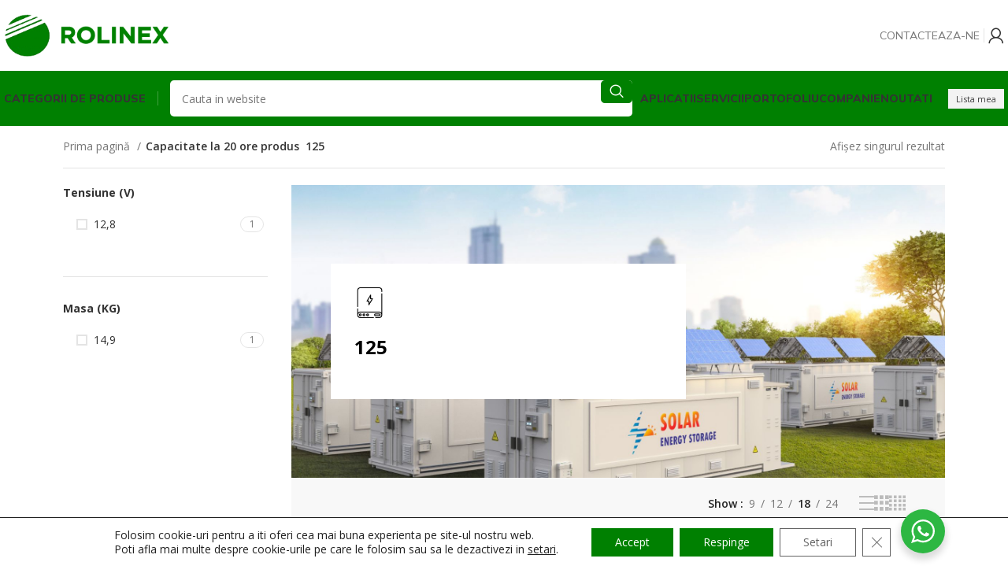

--- FILE ---
content_type: text/html; charset=UTF-8
request_url: https://rolinex.ro/capacitate-la-20-ore/125/
body_size: 32209
content:
<!DOCTYPE html>
<html lang="ro-RO">
<head>
	<meta charset="UTF-8">
	<link rel="profile" href="https://gmpg.org/xfn/11">
	<link rel="pingback" href="https://rolinex.ro/xmlrpc.php">

	<title>125 &#8211; Rolinex</title>
<meta name='robots' content='max-image-preview:large' />
<link rel='dns-prefetch' href='//fonts.googleapis.com' />
<link rel="alternate" type="application/rss+xml" title="Rolinex &raquo; Flux" href="https://rolinex.ro/feed/" />
<link rel="alternate" type="application/rss+xml" title="Rolinex &raquo; Flux comentarii" href="https://rolinex.ro/comments/feed/" />
<link rel="alternate" type="application/rss+xml" title="Rolinex &raquo; Flux 125 Capacitate la 20 ore" href="https://rolinex.ro/capacitate-la-20-ore/125/feed/" />
<style id='wp-img-auto-sizes-contain-inline-css' type='text/css'>
img:is([sizes=auto i],[sizes^="auto," i]){contain-intrinsic-size:3000px 1500px}
/*# sourceURL=wp-img-auto-sizes-contain-inline-css */
</style>
<link rel='stylesheet' id='bootstrap-css' href='https://rolinex.ro/wp-content/themes/woodmart/css/bootstrap-light.min.css?ver=7.4.3' type='text/css' media='all' />
<link rel='stylesheet' id='woodmart-style-css' href='https://rolinex.ro/wp-content/themes/woodmart/css/parts/base.min.css?ver=7.4.3' type='text/css' media='all' />
<link rel='stylesheet' id='wd-widget-price-filter-css' href='https://rolinex.ro/wp-content/themes/woodmart/css/parts/woo-widget-price-filter.min.css?ver=7.4.3' type='text/css' media='all' />
<link rel='stylesheet' id='premium-addons-css' href='https://rolinex.ro/wp-content/plugins/premium-addons-for-elementor/assets/frontend/min-css/premium-addons.min.css?ver=4.10.89' type='text/css' media='all' />
<link rel='stylesheet' id='wp-block-library-css' href='https://rolinex.ro/wp-includes/css/dist/block-library/style.min.css?ver=6.9' type='text/css' media='all' />
<style id='classic-theme-styles-inline-css' type='text/css'>
/*! This file is auto-generated */
.wp-block-button__link{color:#fff;background-color:#32373c;border-radius:9999px;box-shadow:none;text-decoration:none;padding:calc(.667em + 2px) calc(1.333em + 2px);font-size:1.125em}.wp-block-file__button{background:#32373c;color:#fff;text-decoration:none}
/*# sourceURL=/wp-includes/css/classic-themes.min.css */
</style>
<link rel='stylesheet' id='nta-css-popup-css' href='https://rolinex.ro/wp-content/plugins/wp-whatsapp/assets/dist/css/style.css?ver=6.9' type='text/css' media='all' />
<style id='woocommerce-inline-inline-css' type='text/css'>
.woocommerce form .form-row .required { visibility: visible; }
/*# sourceURL=woocommerce-inline-inline-css */
</style>
<link rel='stylesheet' id='brands-styles-css' href='https://rolinex.ro/wp-content/plugins/woocommerce/assets/css/brands.css?ver=9.7.2' type='text/css' media='all' />
<link rel='stylesheet' id='yith_ywraq_frontend-css' href='https://rolinex.ro/wp-content/plugins/yith-woocommerce-request-a-quote-premium/assets/css/ywraq-frontend.css?ver=4.11.1' type='text/css' media='all' />
<style id='yith_ywraq_frontend-inline-css' type='text/css'>
:root {
		--ywraq_layout_button_bg_color: rgb(0,128,1);
		--ywraq_layout_button_bg_color_hover: rgb(0,128,1);
		--ywraq_layout_button_border_color: rgb(0,128,1);
		--ywraq_layout_button_border_color_hover: rgb(0,128,1);
		--ywraq_layout_button_color: #ffffff;
		--ywraq_layout_button_color_hover: #ffffff;
		
		--ywraq_checkout_button_bg_color: rgb(0,128,1);
		--ywraq_checkout_button_bg_color_hover: rgb(0,128,1);
		--ywraq_checkout_button_border_color: rgb(0,128,1);
		--ywraq_checkout_button_border_color_hover: rgb(0,128,1);
		--ywraq_checkout_button_color: #ffffff;
		--ywraq_checkout_button_color_hover: #ffffff;
		
		--ywraq_accept_button_bg_color: rgb(0,128,1);
		--ywraq_accept_button_bg_color_hover: rgb(0,128,1);
		--ywraq_accept_button_border_color: rgb(0,128,1);
		--ywraq_accept_button_border_color_hover: rgb(0,128,1);
		--ywraq_accept_button_color: #ffffff;
		--ywraq_accept_button_color_hover: #ffffff;
		
		--ywraq_reject_button_bg_color: transparent;
		--ywraq_reject_button_bg_color_hover: #CC2B2B;
		--ywraq_reject_button_border_color: #CC2B2B;
		--ywraq_reject_button_border_color_hover: #CC2B2B;
		--ywraq_reject_button_color: #CC2B2B;
		--ywraq_reject_button_color_hover: #ffffff;
		}		
.woocommerce.single-product button.single_add_to_cart_button.button {margin-right: 5px;}
	.woocommerce.single-product .product .yith-ywraq-add-to-quote {display: inline-block; vertical-align: middle;margin-top: 5px;}
	
/*# sourceURL=yith_ywraq_frontend-inline-css */
</style>
<link rel='stylesheet' id='moove_gdpr_frontend-css' href='https://rolinex.ro/wp-content/plugins/gdpr-cookie-compliance/dist/styles/gdpr-main-nf.css?ver=4.15.10' type='text/css' media='all' />
<style id='moove_gdpr_frontend-inline-css' type='text/css'>
				#moove_gdpr_cookie_modal .moove-gdpr-modal-content .moove-gdpr-tab-main h3.tab-title, 
				#moove_gdpr_cookie_modal .moove-gdpr-modal-content .moove-gdpr-tab-main span.tab-title,
				#moove_gdpr_cookie_modal .moove-gdpr-modal-content .moove-gdpr-modal-left-content #moove-gdpr-menu li a, 
				#moove_gdpr_cookie_modal .moove-gdpr-modal-content .moove-gdpr-modal-left-content #moove-gdpr-menu li button,
				#moove_gdpr_cookie_modal .moove-gdpr-modal-content .moove-gdpr-modal-left-content .moove-gdpr-branding-cnt a,
				#moove_gdpr_cookie_modal .moove-gdpr-modal-content .moove-gdpr-modal-footer-content .moove-gdpr-button-holder a.mgbutton, 
				#moove_gdpr_cookie_modal .moove-gdpr-modal-content .moove-gdpr-modal-footer-content .moove-gdpr-button-holder button.mgbutton,
				#moove_gdpr_cookie_modal .cookie-switch .cookie-slider:after, 
				#moove_gdpr_cookie_modal .cookie-switch .slider:after, 
				#moove_gdpr_cookie_modal .switch .cookie-slider:after, 
				#moove_gdpr_cookie_modal .switch .slider:after,
				#moove_gdpr_cookie_info_bar .moove-gdpr-info-bar-container .moove-gdpr-info-bar-content p, 
				#moove_gdpr_cookie_info_bar .moove-gdpr-info-bar-container .moove-gdpr-info-bar-content p a,
				#moove_gdpr_cookie_info_bar .moove-gdpr-info-bar-container .moove-gdpr-info-bar-content a.mgbutton, 
				#moove_gdpr_cookie_info_bar .moove-gdpr-info-bar-container .moove-gdpr-info-bar-content button.mgbutton,
				#moove_gdpr_cookie_modal .moove-gdpr-modal-content .moove-gdpr-tab-main .moove-gdpr-tab-main-content h1, 
				#moove_gdpr_cookie_modal .moove-gdpr-modal-content .moove-gdpr-tab-main .moove-gdpr-tab-main-content h2, 
				#moove_gdpr_cookie_modal .moove-gdpr-modal-content .moove-gdpr-tab-main .moove-gdpr-tab-main-content h3, 
				#moove_gdpr_cookie_modal .moove-gdpr-modal-content .moove-gdpr-tab-main .moove-gdpr-tab-main-content h4, 
				#moove_gdpr_cookie_modal .moove-gdpr-modal-content .moove-gdpr-tab-main .moove-gdpr-tab-main-content h5, 
				#moove_gdpr_cookie_modal .moove-gdpr-modal-content .moove-gdpr-tab-main .moove-gdpr-tab-main-content h6,
				#moove_gdpr_cookie_modal .moove-gdpr-modal-content.moove_gdpr_modal_theme_v2 .moove-gdpr-modal-title .tab-title,
				#moove_gdpr_cookie_modal .moove-gdpr-modal-content.moove_gdpr_modal_theme_v2 .moove-gdpr-tab-main h3.tab-title, 
				#moove_gdpr_cookie_modal .moove-gdpr-modal-content.moove_gdpr_modal_theme_v2 .moove-gdpr-tab-main span.tab-title,
				#moove_gdpr_cookie_modal .moove-gdpr-modal-content.moove_gdpr_modal_theme_v2 .moove-gdpr-branding-cnt a {
				 	font-weight: inherit				}
			#moove_gdpr_cookie_modal,#moove_gdpr_cookie_info_bar,.gdpr_cookie_settings_shortcode_content{font-family:inherit}#moove_gdpr_save_popup_settings_button{background-color:#373737;color:#fff}#moove_gdpr_save_popup_settings_button:hover{background-color:#000}#moove_gdpr_cookie_info_bar .moove-gdpr-info-bar-container .moove-gdpr-info-bar-content a.mgbutton,#moove_gdpr_cookie_info_bar .moove-gdpr-info-bar-container .moove-gdpr-info-bar-content button.mgbutton{background-color:#008001}#moove_gdpr_cookie_modal .moove-gdpr-modal-content .moove-gdpr-modal-footer-content .moove-gdpr-button-holder a.mgbutton,#moove_gdpr_cookie_modal .moove-gdpr-modal-content .moove-gdpr-modal-footer-content .moove-gdpr-button-holder button.mgbutton,.gdpr_cookie_settings_shortcode_content .gdpr-shr-button.button-green{background-color:#008001;border-color:#008001}#moove_gdpr_cookie_modal .moove-gdpr-modal-content .moove-gdpr-modal-footer-content .moove-gdpr-button-holder a.mgbutton:hover,#moove_gdpr_cookie_modal .moove-gdpr-modal-content .moove-gdpr-modal-footer-content .moove-gdpr-button-holder button.mgbutton:hover,.gdpr_cookie_settings_shortcode_content .gdpr-shr-button.button-green:hover{background-color:#fff;color:#008001}#moove_gdpr_cookie_modal .moove-gdpr-modal-content .moove-gdpr-modal-close i,#moove_gdpr_cookie_modal .moove-gdpr-modal-content .moove-gdpr-modal-close span.gdpr-icon{background-color:#008001;border:1px solid #008001}#moove_gdpr_cookie_info_bar span.change-settings-button.focus-g,#moove_gdpr_cookie_info_bar span.change-settings-button:focus,#moove_gdpr_cookie_info_bar button.change-settings-button.focus-g,#moove_gdpr_cookie_info_bar button.change-settings-button:focus{-webkit-box-shadow:0 0 1px 3px #008001;-moz-box-shadow:0 0 1px 3px #008001;box-shadow:0 0 1px 3px #008001}#moove_gdpr_cookie_modal .moove-gdpr-modal-content .moove-gdpr-modal-close i:hover,#moove_gdpr_cookie_modal .moove-gdpr-modal-content .moove-gdpr-modal-close span.gdpr-icon:hover,#moove_gdpr_cookie_info_bar span[data-href]>u.change-settings-button{color:#008001}#moove_gdpr_cookie_modal .moove-gdpr-modal-content .moove-gdpr-modal-left-content #moove-gdpr-menu li.menu-item-selected a span.gdpr-icon,#moove_gdpr_cookie_modal .moove-gdpr-modal-content .moove-gdpr-modal-left-content #moove-gdpr-menu li.menu-item-selected button span.gdpr-icon{color:inherit}#moove_gdpr_cookie_modal .moove-gdpr-modal-content .moove-gdpr-modal-left-content #moove-gdpr-menu li a span.gdpr-icon,#moove_gdpr_cookie_modal .moove-gdpr-modal-content .moove-gdpr-modal-left-content #moove-gdpr-menu li button span.gdpr-icon{color:inherit}#moove_gdpr_cookie_modal .gdpr-acc-link{line-height:0;font-size:0;color:transparent;position:absolute}#moove_gdpr_cookie_modal .moove-gdpr-modal-content .moove-gdpr-modal-close:hover i,#moove_gdpr_cookie_modal .moove-gdpr-modal-content .moove-gdpr-modal-left-content #moove-gdpr-menu li a,#moove_gdpr_cookie_modal .moove-gdpr-modal-content .moove-gdpr-modal-left-content #moove-gdpr-menu li button,#moove_gdpr_cookie_modal .moove-gdpr-modal-content .moove-gdpr-modal-left-content #moove-gdpr-menu li button i,#moove_gdpr_cookie_modal .moove-gdpr-modal-content .moove-gdpr-modal-left-content #moove-gdpr-menu li a i,#moove_gdpr_cookie_modal .moove-gdpr-modal-content .moove-gdpr-tab-main .moove-gdpr-tab-main-content a:hover,#moove_gdpr_cookie_info_bar.moove-gdpr-dark-scheme .moove-gdpr-info-bar-container .moove-gdpr-info-bar-content a.mgbutton:hover,#moove_gdpr_cookie_info_bar.moove-gdpr-dark-scheme .moove-gdpr-info-bar-container .moove-gdpr-info-bar-content button.mgbutton:hover,#moove_gdpr_cookie_info_bar.moove-gdpr-dark-scheme .moove-gdpr-info-bar-container .moove-gdpr-info-bar-content a:hover,#moove_gdpr_cookie_info_bar.moove-gdpr-dark-scheme .moove-gdpr-info-bar-container .moove-gdpr-info-bar-content button:hover,#moove_gdpr_cookie_info_bar.moove-gdpr-dark-scheme .moove-gdpr-info-bar-container .moove-gdpr-info-bar-content span.change-settings-button:hover,#moove_gdpr_cookie_info_bar.moove-gdpr-dark-scheme .moove-gdpr-info-bar-container .moove-gdpr-info-bar-content button.change-settings-button:hover,#moove_gdpr_cookie_info_bar.moove-gdpr-dark-scheme .moove-gdpr-info-bar-container .moove-gdpr-info-bar-content u.change-settings-button:hover,#moove_gdpr_cookie_info_bar span[data-href]>u.change-settings-button,#moove_gdpr_cookie_info_bar.moove-gdpr-dark-scheme .moove-gdpr-info-bar-container .moove-gdpr-info-bar-content a.mgbutton.focus-g,#moove_gdpr_cookie_info_bar.moove-gdpr-dark-scheme .moove-gdpr-info-bar-container .moove-gdpr-info-bar-content button.mgbutton.focus-g,#moove_gdpr_cookie_info_bar.moove-gdpr-dark-scheme .moove-gdpr-info-bar-container .moove-gdpr-info-bar-content a.focus-g,#moove_gdpr_cookie_info_bar.moove-gdpr-dark-scheme .moove-gdpr-info-bar-container .moove-gdpr-info-bar-content button.focus-g,#moove_gdpr_cookie_info_bar.moove-gdpr-dark-scheme .moove-gdpr-info-bar-container .moove-gdpr-info-bar-content a.mgbutton:focus,#moove_gdpr_cookie_info_bar.moove-gdpr-dark-scheme .moove-gdpr-info-bar-container .moove-gdpr-info-bar-content button.mgbutton:focus,#moove_gdpr_cookie_info_bar.moove-gdpr-dark-scheme .moove-gdpr-info-bar-container .moove-gdpr-info-bar-content a:focus,#moove_gdpr_cookie_info_bar.moove-gdpr-dark-scheme .moove-gdpr-info-bar-container .moove-gdpr-info-bar-content button:focus,#moove_gdpr_cookie_info_bar.moove-gdpr-dark-scheme .moove-gdpr-info-bar-container .moove-gdpr-info-bar-content span.change-settings-button.focus-g,span.change-settings-button:focus,button.change-settings-button.focus-g,button.change-settings-button:focus,#moove_gdpr_cookie_info_bar.moove-gdpr-dark-scheme .moove-gdpr-info-bar-container .moove-gdpr-info-bar-content u.change-settings-button.focus-g,#moove_gdpr_cookie_info_bar.moove-gdpr-dark-scheme .moove-gdpr-info-bar-container .moove-gdpr-info-bar-content u.change-settings-button:focus{color:#008001}#moove_gdpr_cookie_modal.gdpr_lightbox-hide{display:none}#moove_gdpr_cookie_info_bar .moove-gdpr-info-bar-container .moove-gdpr-info-bar-content a.mgbutton,#moove_gdpr_cookie_info_bar .moove-gdpr-info-bar-container .moove-gdpr-info-bar-content button.mgbutton,#moove_gdpr_cookie_modal .moove-gdpr-modal-content .moove-gdpr-modal-footer-content .moove-gdpr-button-holder a.mgbutton,#moove_gdpr_cookie_modal .moove-gdpr-modal-content .moove-gdpr-modal-footer-content .moove-gdpr-button-holder button.mgbutton,.gdpr-shr-button,#moove_gdpr_cookie_info_bar .moove-gdpr-infobar-close-btn{border-radius:0}
/*# sourceURL=moove_gdpr_frontend-inline-css */
</style>
<link rel='stylesheet' id='elementor-icons-css' href='https://rolinex.ro/wp-content/plugins/elementor/assets/lib/eicons/css/elementor-icons.min.css?ver=5.36.0' type='text/css' media='all' />
<link rel='stylesheet' id='elementor-frontend-css' href='https://rolinex.ro/wp-content/plugins/elementor/assets/css/frontend.min.css?ver=3.28.0' type='text/css' media='all' />
<link rel='stylesheet' id='elementor-post-6-css' href='https://rolinex.ro/wp-content/uploads/elementor/css/post-6.css?ver=1716970085' type='text/css' media='all' />
<link rel='stylesheet' id='elementor-pro-css' href='https://rolinex.ro/wp-content/plugins/elementor-pro/assets/css/frontend.min.css?ver=3.20.0' type='text/css' media='all' />
<link rel='stylesheet' id='wd-widget-wd-recent-posts-css' href='https://rolinex.ro/wp-content/themes/woodmart/css/parts/widget-wd-recent-posts.min.css?ver=7.4.3' type='text/css' media='all' />
<link rel='stylesheet' id='wd-widget-wd-layered-nav-css' href='https://rolinex.ro/wp-content/themes/woodmart/css/parts/woo-widget-wd-layered-nav.min.css?ver=7.4.3' type='text/css' media='all' />
<link rel='stylesheet' id='wd-woo-mod-swatches-base-css' href='https://rolinex.ro/wp-content/themes/woodmart/css/parts/woo-mod-swatches-base.min.css?ver=7.4.3' type='text/css' media='all' />
<link rel='stylesheet' id='wd-woo-mod-swatches-filter-css' href='https://rolinex.ro/wp-content/themes/woodmart/css/parts/woo-mod-swatches-filter.min.css?ver=7.4.3' type='text/css' media='all' />
<link rel='stylesheet' id='wd-widget-product-cat-css' href='https://rolinex.ro/wp-content/themes/woodmart/css/parts/woo-widget-product-cat.min.css?ver=7.4.3' type='text/css' media='all' />
<link rel='stylesheet' id='wd-wp-gutenberg-css' href='https://rolinex.ro/wp-content/themes/woodmart/css/parts/wp-gutenberg.min.css?ver=7.4.3' type='text/css' media='all' />
<link rel='stylesheet' id='wd-wpcf7-css' href='https://rolinex.ro/wp-content/themes/woodmart/css/parts/int-wpcf7.min.css?ver=7.4.3' type='text/css' media='all' />
<link rel='stylesheet' id='wd-woo-yith-req-quote-css' href='https://rolinex.ro/wp-content/themes/woodmart/css/parts/int-woo-yith-request-quote.min.css?ver=7.4.3' type='text/css' media='all' />
<link rel='stylesheet' id='wd-woo-mod-grid-css' href='https://rolinex.ro/wp-content/themes/woodmart/css/parts/woo-mod-grid.min.css?ver=7.4.3' type='text/css' media='all' />
<link rel='stylesheet' id='wd-woo-mod-quantity-css' href='https://rolinex.ro/wp-content/themes/woodmart/css/parts/woo-mod-quantity.min.css?ver=7.4.3' type='text/css' media='all' />
<link rel='stylesheet' id='wd-woo-mod-shop-table-css' href='https://rolinex.ro/wp-content/themes/woodmart/css/parts/woo-mod-shop-table.min.css?ver=7.4.3' type='text/css' media='all' />
<link rel='stylesheet' id='wd-select2-css' href='https://rolinex.ro/wp-content/themes/woodmart/css/parts/woo-lib-select2.min.css?ver=7.4.3' type='text/css' media='all' />
<link rel='stylesheet' id='wd-elementor-base-css' href='https://rolinex.ro/wp-content/themes/woodmart/css/parts/int-elem-base.min.css?ver=7.4.3' type='text/css' media='all' />
<link rel='stylesheet' id='wd-elementor-pro-base-css' href='https://rolinex.ro/wp-content/themes/woodmart/css/parts/int-elementor-pro.min.css?ver=7.4.3' type='text/css' media='all' />
<link rel='stylesheet' id='wd-woocommerce-base-css' href='https://rolinex.ro/wp-content/themes/woodmart/css/parts/woocommerce-base.min.css?ver=7.4.3' type='text/css' media='all' />
<link rel='stylesheet' id='wd-mod-star-rating-css' href='https://rolinex.ro/wp-content/themes/woodmart/css/parts/mod-star-rating.min.css?ver=7.4.3' type='text/css' media='all' />
<link rel='stylesheet' id='wd-woo-el-track-order-css' href='https://rolinex.ro/wp-content/themes/woodmart/css/parts/woo-el-track-order.min.css?ver=7.4.3' type='text/css' media='all' />
<link rel='stylesheet' id='wd-woocommerce-block-notices-css' href='https://rolinex.ro/wp-content/themes/woodmart/css/parts/woo-mod-block-notices.min.css?ver=7.4.3' type='text/css' media='all' />
<link rel='stylesheet' id='wd-woo-gutenberg-css' href='https://rolinex.ro/wp-content/themes/woodmart/css/parts/woo-gutenberg.min.css?ver=7.4.3' type='text/css' media='all' />
<link rel='stylesheet' id='wd-woo-opt-free-progress-bar-css' href='https://rolinex.ro/wp-content/themes/woodmart/css/parts/woo-opt-free-progress-bar.min.css?ver=7.4.3' type='text/css' media='all' />
<link rel='stylesheet' id='wd-woo-mod-progress-bar-css' href='https://rolinex.ro/wp-content/themes/woodmart/css/parts/woo-mod-progress-bar.min.css?ver=7.4.3' type='text/css' media='all' />
<link rel='stylesheet' id='wd-widget-active-filters-css' href='https://rolinex.ro/wp-content/themes/woodmart/css/parts/woo-widget-active-filters.min.css?ver=7.4.3' type='text/css' media='all' />
<link rel='stylesheet' id='wd-woo-shop-builder-css' href='https://rolinex.ro/wp-content/themes/woodmart/css/parts/woo-shop-builder.min.css?ver=7.4.3' type='text/css' media='all' />
<link rel='stylesheet' id='wd-woo-mod-shop-attributes-css' href='https://rolinex.ro/wp-content/themes/woodmart/css/parts/woo-mod-shop-attributes.min.css?ver=7.4.3' type='text/css' media='all' />
<link rel='stylesheet' id='child-style-css' href='https://rolinex.ro/wp-content/themes/woodmart-child/style.css?ver=7.4.3' type='text/css' media='all' />
<link rel='stylesheet' id='wd-header-base-css' href='https://rolinex.ro/wp-content/themes/woodmart/css/parts/header-base.min.css?ver=7.4.3' type='text/css' media='all' />
<link rel='stylesheet' id='wd-mod-tools-css' href='https://rolinex.ro/wp-content/themes/woodmart/css/parts/mod-tools.min.css?ver=7.4.3' type='text/css' media='all' />
<link rel='stylesheet' id='wd-woo-mod-login-form-css' href='https://rolinex.ro/wp-content/themes/woodmart/css/parts/woo-mod-login-form.min.css?ver=7.4.3' type='text/css' media='all' />
<link rel='stylesheet' id='wd-header-my-account-css' href='https://rolinex.ro/wp-content/themes/woodmart/css/parts/header-el-my-account.min.css?ver=7.4.3' type='text/css' media='all' />
<link rel='stylesheet' id='wd-dropdown-aside-css' href='https://rolinex.ro/wp-content/themes/woodmart/css/parts/mod-dropdown-aside.min.css?ver=7.4.3' type='text/css' media='all' />
<link rel='stylesheet' id='wd-header-search-css' href='https://rolinex.ro/wp-content/themes/woodmart/css/parts/header-el-search.min.css?ver=7.4.3' type='text/css' media='all' />
<link rel='stylesheet' id='wd-header-search-form-css' href='https://rolinex.ro/wp-content/themes/woodmart/css/parts/header-el-search-form.min.css?ver=7.4.3' type='text/css' media='all' />
<link rel='stylesheet' id='wd-wd-search-form-css' href='https://rolinex.ro/wp-content/themes/woodmart/css/parts/wd-search-form.min.css?ver=7.4.3' type='text/css' media='all' />
<link rel='stylesheet' id='wd-header-elements-base-css' href='https://rolinex.ro/wp-content/themes/woodmart/css/parts/header-el-base.min.css?ver=7.4.3' type='text/css' media='all' />
<link rel='stylesheet' id='wd-header-mobile-nav-dropdown-css' href='https://rolinex.ro/wp-content/themes/woodmart/css/parts/header-el-mobile-nav-dropdown.min.css?ver=7.4.3' type='text/css' media='all' />
<link rel='stylesheet' id='wd-wd-search-results-css' href='https://rolinex.ro/wp-content/themes/woodmart/css/parts/wd-search-results.min.css?ver=7.4.3' type='text/css' media='all' />
<link rel='stylesheet' id='wd-int-elem-opt-off-canvas-column-css' href='https://rolinex.ro/wp-content/themes/woodmart/css/parts/int-elem-opt-off-canvas-column.min.css?ver=7.4.3' type='text/css' media='all' />
<link rel='stylesheet' id='wd-woo-mod-swatches-style-1-css' href='https://rolinex.ro/wp-content/themes/woodmart/css/parts/woo-mod-swatches-style-1.min.css?ver=7.4.3' type='text/css' media='all' />
<link rel='stylesheet' id='wd-filter-search-css' href='https://rolinex.ro/wp-content/themes/woodmart/css/parts/mod-filter-search.min.css?ver=7.4.3' type='text/css' media='all' />
<link rel='stylesheet' id='wd-woo-mod-swatches-style-4-css' href='https://rolinex.ro/wp-content/themes/woodmart/css/parts/woo-mod-swatches-style-4.min.css?ver=7.4.3' type='text/css' media='all' />
<link rel='stylesheet' id='wd-section-title-css' href='https://rolinex.ro/wp-content/themes/woodmart/css/parts/el-section-title.min.css?ver=7.4.3' type='text/css' media='all' />
<link rel='stylesheet' id='wd-el-off-canvas-column-btn-css' href='https://rolinex.ro/wp-content/themes/woodmart/css/parts/el-off-canvas-column-btn.min.css?ver=7.4.3' type='text/css' media='all' />
<link rel='stylesheet' id='wd-off-canvas-sidebar-css' href='https://rolinex.ro/wp-content/themes/woodmart/css/parts/opt-off-canvas-sidebar.min.css?ver=7.4.3' type='text/css' media='all' />
<link rel='stylesheet' id='wd-woo-shop-el-products-per-page-css' href='https://rolinex.ro/wp-content/themes/woodmart/css/parts/woo-shop-el-products-per-page.min.css?ver=7.4.3' type='text/css' media='all' />
<link rel='stylesheet' id='wd-woo-shop-el-products-view-css' href='https://rolinex.ro/wp-content/themes/woodmart/css/parts/woo-shop-el-products-view.min.css?ver=7.4.3' type='text/css' media='all' />
<link rel='stylesheet' id='wd-woo-shop-el-order-by-css' href='https://rolinex.ro/wp-content/themes/woodmart/css/parts/woo-shop-el-order-by.min.css?ver=7.4.3' type='text/css' media='all' />
<link rel='stylesheet' id='wd-sticky-loader-css' href='https://rolinex.ro/wp-content/themes/woodmart/css/parts/mod-sticky-loader.min.css?ver=7.4.3' type='text/css' media='all' />
<link rel='stylesheet' id='wd-bordered-product-css' href='https://rolinex.ro/wp-content/themes/woodmart/css/parts/woo-opt-bordered-product.min.css?ver=7.4.3' type='text/css' media='all' />
<link rel='stylesheet' id='wd-product-loop-css' href='https://rolinex.ro/wp-content/themes/woodmart/css/parts/woo-product-loop.min.css?ver=7.4.3' type='text/css' media='all' />
<link rel='stylesheet' id='wd-product-loop-tiled-css' href='https://rolinex.ro/wp-content/themes/woodmart/css/parts/woo-product-loop-tiled.min.css?ver=7.4.3' type='text/css' media='all' />
<link rel='stylesheet' id='wd-categories-loop-default-css' href='https://rolinex.ro/wp-content/themes/woodmart/css/parts/woo-categories-loop-default-old.min.css?ver=7.4.3' type='text/css' media='all' />
<link rel='stylesheet' id='wd-categories-loop-css' href='https://rolinex.ro/wp-content/themes/woodmart/css/parts/woo-categories-loop-old.min.css?ver=7.4.3' type='text/css' media='all' />
<link rel='stylesheet' id='wd-woo-opt-stretch-cont-css' href='https://rolinex.ro/wp-content/themes/woodmart/css/parts/woo-opt-stretch-cont.min.css?ver=7.4.3' type='text/css' media='all' />
<link rel='stylesheet' id='wd-mfp-popup-css' href='https://rolinex.ro/wp-content/themes/woodmart/css/parts/lib-magnific-popup.min.css?ver=7.4.3' type='text/css' media='all' />
<link rel='stylesheet' id='wd-woo-mod-stock-status-css' href='https://rolinex.ro/wp-content/themes/woodmart/css/parts/woo-mod-stock-status.min.css?ver=7.4.3' type='text/css' media='all' />
<link rel='stylesheet' id='wd-widget-collapse-css' href='https://rolinex.ro/wp-content/themes/woodmart/css/parts/opt-widget-collapse.min.css?ver=7.4.3' type='text/css' media='all' />
<link rel='stylesheet' id='wd-footer-base-css' href='https://rolinex.ro/wp-content/themes/woodmart/css/parts/footer-base.min.css?ver=7.4.3' type='text/css' media='all' />
<link rel='stylesheet' id='wd-text-block-css' href='https://rolinex.ro/wp-content/themes/woodmart/css/parts/el-text-block.min.css?ver=7.4.3' type='text/css' media='all' />
<link rel='stylesheet' id='wd-list-css' href='https://rolinex.ro/wp-content/themes/woodmart/css/parts/el-list.min.css?ver=7.4.3' type='text/css' media='all' />
<link rel='stylesheet' id='wd-scroll-top-css' href='https://rolinex.ro/wp-content/themes/woodmart/css/parts/opt-scrolltotop.min.css?ver=7.4.3' type='text/css' media='all' />
<link rel='stylesheet' id='wd-header-my-account-sidebar-css' href='https://rolinex.ro/wp-content/themes/woodmart/css/parts/header-el-my-account-sidebar.min.css?ver=7.4.3' type='text/css' media='all' />
<link rel='stylesheet' id='wd-header-search-fullscreen-css' href='https://rolinex.ro/wp-content/themes/woodmart/css/parts/header-el-search-fullscreen-general.min.css?ver=7.4.3' type='text/css' media='all' />
<link rel='stylesheet' id='wd-header-search-fullscreen-2-css' href='https://rolinex.ro/wp-content/themes/woodmart/css/parts/header-el-search-fullscreen-2.min.css?ver=7.4.3' type='text/css' media='all' />
<link rel='stylesheet' id='wd-wd-search-cat-css' href='https://rolinex.ro/wp-content/themes/woodmart/css/parts/wd-search-cat.min.css?ver=7.4.3' type='text/css' media='all' />
<link rel='stylesheet' id='xts-google-fonts-css' href='https://fonts.googleapis.com/css?family=Open+Sans%3A400%2C600%2C700%7CMulish%3A400%2C600%2C800&#038;ver=7.4.3' type='text/css' media='all' />
<link rel='stylesheet' id='prdctfltr-css' href='https://rolinex.ro/wp-content/plugins/prdctfltr/includes/css/styles.css?ver=9.0.3' type='text/css' media='all' />
<link rel='stylesheet' id='elementor-gf-local-roboto-css' href='https://rolinex.ro/wp-content/uploads/elementor/google-fonts/css/roboto.css?ver=1742304296' type='text/css' media='all' />
<link rel='stylesheet' id='elementor-gf-local-robotoslab-css' href='https://rolinex.ro/wp-content/uploads/elementor/google-fonts/css/robotoslab.css?ver=1742304249' type='text/css' media='all' />
<script type="text/javascript" src="https://rolinex.ro/wp-includes/js/jquery/jquery.min.js?ver=3.7.1" id="jquery-core-js"></script>
<script type="text/javascript" src="https://rolinex.ro/wp-includes/js/jquery/jquery-migrate.min.js?ver=3.4.1" id="jquery-migrate-js"></script>
<script type="text/javascript" src="https://rolinex.ro/wp-content/plugins/woocommerce/assets/js/jquery-blockui/jquery.blockUI.min.js?ver=2.7.0-wc.9.7.2" id="jquery-blockui-js" defer="defer" data-wp-strategy="defer"></script>
<script type="text/javascript" id="wc-add-to-cart-js-extra">
/* <![CDATA[ */
var wc_add_to_cart_params = {"ajax_url":"/wp-admin/admin-ajax.php","wc_ajax_url":"/?wc-ajax=%%endpoint%%","i18n_view_cart":"Vezi co\u0219ul","cart_url":"https://rolinex.ro/cart/","is_cart":"","cart_redirect_after_add":"no"};
//# sourceURL=wc-add-to-cart-js-extra
/* ]]> */
</script>
<script type="text/javascript" src="https://rolinex.ro/wp-content/plugins/woocommerce/assets/js/frontend/add-to-cart.min.js?ver=9.7.2" id="wc-add-to-cart-js" defer="defer" data-wp-strategy="defer"></script>
<script type="text/javascript" src="https://rolinex.ro/wp-content/plugins/woocommerce/assets/js/js-cookie/js.cookie.min.js?ver=2.1.4-wc.9.7.2" id="js-cookie-js" defer="defer" data-wp-strategy="defer"></script>
<script type="text/javascript" id="woocommerce-js-extra">
/* <![CDATA[ */
var woocommerce_params = {"ajax_url":"/wp-admin/admin-ajax.php","wc_ajax_url":"/?wc-ajax=%%endpoint%%","i18n_password_show":"Arat\u0103 parola","i18n_password_hide":"Ascunde parola"};
//# sourceURL=woocommerce-js-extra
/* ]]> */
</script>
<script type="text/javascript" src="https://rolinex.ro/wp-content/plugins/woocommerce/assets/js/frontend/woocommerce.min.js?ver=9.7.2" id="woocommerce-js" defer="defer" data-wp-strategy="defer"></script>
<script type="text/javascript" src="https://rolinex.ro/wp-content/themes/woodmart/js/libs/device.min.js?ver=7.4.3" id="wd-device-library-js"></script>
<script type="text/javascript" src="https://rolinex.ro/wp-content/themes/woodmart/js/scripts/global/scrollBar.min.js?ver=7.4.3" id="wd-scrollbar-js"></script>
<link rel="https://api.w.org/" href="https://rolinex.ro/wp-json/" /><link rel="EditURI" type="application/rsd+xml" title="RSD" href="https://rolinex.ro/xmlrpc.php?rsd" />
<meta name="generator" content="WordPress 6.9" />
<meta name="generator" content="WooCommerce 9.7.2" />
					<meta name="viewport" content="width=device-width, initial-scale=1.0, maximum-scale=1.0, user-scalable=no">
										<noscript><style>.woocommerce-product-gallery{ opacity: 1 !important; }</style></noscript>
	<meta name="generator" content="Elementor 3.28.0; features: additional_custom_breakpoints, e_local_google_fonts; settings: css_print_method-external, google_font-enabled, font_display-swap">
			<style>
				.e-con.e-parent:nth-of-type(n+4):not(.e-lazyloaded):not(.e-no-lazyload),
				.e-con.e-parent:nth-of-type(n+4):not(.e-lazyloaded):not(.e-no-lazyload) * {
					background-image: none !important;
				}
				@media screen and (max-height: 1024px) {
					.e-con.e-parent:nth-of-type(n+3):not(.e-lazyloaded):not(.e-no-lazyload),
					.e-con.e-parent:nth-of-type(n+3):not(.e-lazyloaded):not(.e-no-lazyload) * {
						background-image: none !important;
					}
				}
				@media screen and (max-height: 640px) {
					.e-con.e-parent:nth-of-type(n+2):not(.e-lazyloaded):not(.e-no-lazyload),
					.e-con.e-parent:nth-of-type(n+2):not(.e-lazyloaded):not(.e-no-lazyload) * {
						background-image: none !important;
					}
				}
			</style>
			<style class='wp-fonts-local' type='text/css'>
@font-face{font-family:Inter;font-style:normal;font-weight:300 900;font-display:fallback;src:url('https://rolinex.ro/wp-content/plugins/woocommerce/assets/fonts/Inter-VariableFont_slnt,wght.woff2') format('woff2');font-stretch:normal;}
@font-face{font-family:Cardo;font-style:normal;font-weight:400;font-display:fallback;src:url('https://rolinex.ro/wp-content/plugins/woocommerce/assets/fonts/cardo_normal_400.woff2') format('woff2');}
</style>
<link rel="icon" href="https://rolinex.ro/wp-content/uploads/2024/05/RLX-logo.jpg" sizes="32x32" />
<link rel="icon" href="https://rolinex.ro/wp-content/uploads/2024/05/RLX-logo.jpg" sizes="192x192" />
<link rel="apple-touch-icon" href="https://rolinex.ro/wp-content/uploads/2024/05/RLX-logo.jpg" />
<meta name="msapplication-TileImage" content="https://rolinex.ro/wp-content/uploads/2024/05/RLX-logo.jpg" />
<meta name="generator" content="XforWooCommerce.com - Product Filter for WooCommerce"/>		<style type="text/css" id="wp-custom-css">
			li.meta-author {
	display: none;
}

div.wd-meta-author, div.wd-post-entry-meta, div.meta-post-categories.wd-post-cat.wd-style-with-bg {
	display: none !important;
}

.item-level-1 > a.woodmart-nav-link {
	padding: 7px 15px !important;
}

.btn.wd-switch-to-register {
	color: white !important;
}

.orderby option[value="price"],
.orderby option[value="price-desc"]
{
   display: none;
}		</style>
		<style>
		
		</style>			<style id="wd-style-header_904566-css" data-type="wd-style-header_904566">
				:root{
	--wd-top-bar-h: 0.001px;
	--wd-top-bar-sm-h: 0.001px;
	--wd-top-bar-sticky-h: 0.001px;

	--wd-header-general-h: 90px;
	--wd-header-general-sm-h: 60px;
	--wd-header-general-sticky-h: 0.001px;

	--wd-header-bottom-h: 70px;
	--wd-header-bottom-sm-h: 62px;
	--wd-header-bottom-sticky-h: 70px;

	--wd-header-clone-h: 0.001px;
}



.whb-header-bottom .wd-dropdown {
	margin-top: 15px;
}

.whb-header-bottom .wd-dropdown:after {
	height: 25px;
}

.whb-sticked .whb-header-bottom .wd-dropdown:not(.sub-sub-menu) {
	margin-top: 15px;
}

.whb-sticked .whb-header-bottom .wd-dropdown:not(.sub-sub-menu):after {
	height: 25px;
}

.whb-header .whb-header-bottom .wd-header-cats {
	margin-top: -0px;
	margin-bottom: -0px;
	height: calc(100% + 0px);
}


@media (min-width: 1025px) {
	
		.whb-general-header-inner {
		height: 90px;
		max-height: 90px;
	}

		.whb-sticked .whb-general-header-inner {
		height: 60px;
		max-height: 60px;
	}
		
		.whb-header-bottom-inner {
		height: 70px;
		max-height: 70px;
	}

		.whb-sticked .whb-header-bottom-inner {
		height: 70px;
		max-height: 70px;
	}
		
	
	}

@media (max-width: 1024px) {
	
		.whb-general-header-inner {
		height: 60px;
		max-height: 60px;
	}
	
		.whb-header-bottom-inner {
		height: 62px;
		max-height: 62px;
	}
	
	
	}
		
.whb-s62vgl37p052mdljwdfp {
	--wd-form-brd-radius: 5px;
}
.whb-s62vgl37p052mdljwdfp .searchform {
	--wd-form-height: 46px;
}
.whb-s62vgl37p052mdljwdfp.wd-search-form.wd-header-search-form .searchform {
	--wd-form-bg: rgba(255, 255, 255, 1);
}
.whb-agekq5py2x6bca658nmc .searchform {
	--wd-form-height: 42px;
}
.whb-agekq5py2x6bca658nmc.wd-search-form.wd-header-search-form-mobile .searchform {
	--wd-form-bg: rgba(255, 255, 255, 1);
}
.whb-header-bottom {
	background-color: rgba(0, 128, 1, 1);
}
			</style>
						<style id="wd-style-theme_settings_default-css" data-type="wd-style-theme_settings_default">
				@font-face {
	font-weight: normal;
	font-style: normal;
	font-family: "woodmart-font";
	src: url("//rolinex.ro/wp-content/themes/woodmart/fonts/woodmart-font-1-400.woff2?v=7.4.3") format("woff2");
}

:root {
	--wd-header-banner-h: 40px;
	--wd-text-font: "Open Sans", Arial, Helvetica, sans-serif;
	--wd-text-font-weight: 400;
	--wd-text-color: #777777;
	--wd-text-font-size: 14px;
	--wd-title-font: "Open Sans", Arial, Helvetica, sans-serif;
	--wd-title-font-weight: 700;
	--wd-title-color: #242424;
	--wd-entities-title-font: "Open Sans", Arial, Helvetica, sans-serif;
	--wd-entities-title-font-weight: 700;
	--wd-entities-title-transform: none;
	--wd-entities-title-color: rgb(36,36,36);
	--wd-entities-title-color-hover: rgb(51 51 51 / 65%);
	--wd-alternative-font: "Open Sans", Arial, Helvetica, sans-serif;
	--wd-widget-title-font: "Open Sans", Arial, Helvetica, sans-serif;
	--wd-widget-title-font-weight: 700;
	--wd-widget-title-transform: none;
	--wd-widget-title-color: #333;
	--wd-widget-title-font-size: 14px;
	--wd-header-el-font: "Open Sans", Arial, Helvetica, sans-serif;
	--wd-header-el-font-weight: 700;
	--wd-header-el-transform: capitalize;
	--wd-header-el-font-size: 14px;
	--wd-primary-color: rgb(0,128,1);
	--wd-alternative-color: rgb(0,0,0);
	--wd-link-color: #333333;
	--wd-link-color-hover: #242424;
	--btn-default-bgcolor: rgb(0,129,3);
	--btn-default-bgcolor-hover: rgb(1,104,0);
	--btn-accented-bgcolor: rgb(0,129,3);
	--btn-accented-bgcolor-hover: rgb(1,104,0);
	--wd-form-brd-width: 0px;
	--notices-success-bg: #459647;
	--notices-success-color: #fff;
	--notices-warning-bg: #E0B252;
	--notices-warning-color: #fff;
}
.woodmart-woocommerce-layered-nav .wd-scroll-content {
	max-height: 223px;
}
div.wd-popup.wd-age-verify {
	max-width: 500px;
}
.wd-popup.wd-promo-popup {
	background-color: rgb(248,248,248);
	background-image: url(https://rolinex.ro/wp-content/uploads/2022/05/popup-banner.jpg);
	background-repeat: no-repeat;
	background-size: cover;
	background-position: center center;
}
div.wd-popup.wd-promo-popup {
	max-width: 800px;
}
.page-title-default {
	background-color: rgb(73,127,73);
	background-image: none;
	background-size: cover;
	background-position: center center;
}
.footer-container {
	background-color: #ffffff;
	background-image: none;
}
html .wd-nav.wd-nav-secondary > li > a {
	font-family: "Mulish", Arial, Helvetica, sans-serif;
	font-weight: 800;
}
html .product.category-grid-item .wd-entities-title, html .product.category-grid-item.cat-design-replace-title .wd-entities-title, html .wd-masonry-first .category-grid-item:first-child .wd-entities-title, html .product.wd-cat .wd-entities-title {
	font-size: 18px;
	text-transform: none;
}
html .wd-nav-mobile > li > a {
	text-transform: none;
}
.whb-general-header .wd-nav.wd-nav-secondary > li > a {
	font-weight: 400;
	color: rgb(119,119,119);
}
.whb-general-header .wd-nav.wd-nav-secondary > li:hover > a, .whb-general-header .wd-nav.wd-nav-secondary > li.current-menu-item > a {
	color: rgb(36,36,36);
}
html .entry-summary .single_add_to_cart_button, .wd-single-add-cart .single_add_to_cart_button, html .wd-sticky-btn-cart .single_add_to_cart_button, html .wd-sticky-add-to-cart, html .wd-sticky-btn.wd-quantity-overlap div.quantity input[type] {
	background: rgb(0,129,3);
}
html .entry-summary .single_add_to_cart_button:hover, .wd-single-add-cart .single_add_to_cart_button:hover, html .wd-sticky-btn-cart .single_add_to_cart_button:hover, html .wd-sticky-add-to-cart:hover, html .wd-sticky-btn.wd-quantity-overlap .cart:hover > div.quantity input[type], html .wd-sticky-btn.wd-quantity-overlap .cart:hover > div.quantity+.button {
	background: rgb(1,104,0);
}
body, [class*=color-scheme-light], [class*=color-scheme-dark], .wd-search-form[class*="wd-header-search-form"] form.searchform, .wd-el-search .searchform {
	--wd-form-color: rgb(119,119,119);
	--wd-form-placeholder-color: rgb(119,119,119);
	--wd-form-bg: rgba(15,15,15,0.04);
}
div.wd-popup.popup-quick-view {
	max-width: 920px;
}

@media (max-width: 1024px) {
	:root {
		--wd-header-banner-h: 40px;
	}

}

@media (max-width: 768.98px) {
	html .product.category-grid-item .wd-entities-title, html .product.category-grid-item.cat-design-replace-title .wd-entities-title, html .wd-masonry-first .category-grid-item:first-child .wd-entities-title, html .product.wd-cat .wd-entities-title {
		font-size: 16px;
	}

}
:root{
--wd-container-w: 1390px;
--wd-form-brd-radius: 0px;
--btn-default-color: #333;
--btn-default-color-hover: #333;
--btn-accented-color: #fff;
--btn-accented-color-hover: #fff;
--btn-default-brd-radius: 0px;
--btn-default-box-shadow: none;
--btn-default-box-shadow-hover: none;
--btn-default-box-shadow-active: none;
--btn-default-bottom: 0px;
--btn-accented-brd-radius: 0px;
--btn-accented-box-shadow: none;
--btn-accented-box-shadow-hover: none;
--btn-accented-box-shadow-active: none;
--btn-accented-bottom: 0px;
--wd-brd-radius: 0px;
}

@media (min-width: 1407px) {
.platform-Windows .wd-section-stretch > .elementor-container {
margin-left: auto;
margin-right: auto;
}
}

@media (min-width: 1390px) {
html:not(.platform-Windows) .wd-section-stretch > .elementor-container {
margin-left: auto;
margin-right: auto;
}
}


			</style>
			</head>

<body class="archive tax-pa_capacitate-la-20-ore term-1332 wp-theme-woodmart wp-child-theme-woodmart-child theme-woodmart woocommerce woocommerce-page woocommerce-no-js wrapper-custom  categories-accordion-on woodmart-archive-shop woodmart-ajax-shop-on offcanvas-sidebar-mobile offcanvas-sidebar-tablet prdctfltr-ajax prdctfltr-shop elementor-default elementor-kit-6">
			<script type="text/javascript" id="wd-flicker-fix">// Flicker fix.</script>	
	
	<div class="website-wrapper">
									<header class="whb-header whb-header_904566 whb-sticky-shadow whb-scroll-stick whb-sticky-real whb-hide-on-scroll">
					<div class="whb-main-header">
	
<div class="whb-row whb-general-header whb-not-sticky-row whb-without-bg whb-without-border whb-color-dark whb-flex-flex-middle">
	<div class="container">
		<div class="whb-flex-row whb-general-header-inner">
			<div class="whb-column whb-col-left whb-visible-lg">
	<div class="site-logo">
	<a href="https://rolinex.ro/" class="wd-logo wd-main-logo" rel="home">
		<img width="300" height="81" src="https://rolinex.ro/wp-content/uploads/2023/05/logo.png" class="attachment-full size-full" alt="" style="max-width:225px;" decoding="async" srcset="https://rolinex.ro/wp-content/uploads/2023/05/logo.png 300w, https://rolinex.ro/wp-content/uploads/2023/05/logo-150x41.png 150w" sizes="(max-width: 300px) 100vw, 300px" />	</a>
	</div>
</div>
<div class="whb-column whb-col-center whb-visible-lg whb-empty-column">
	</div>
<div class="whb-column whb-col-right whb-visible-lg">
	
<div class="wd-header-nav wd-header-secondary-nav text-right" role="navigation" aria-label="Secondary navigation">
	<ul id="menu-header-menu-right-megamarket" class="menu wd-nav wd-nav-secondary wd-style-separated wd-gap-m"><li id="menu-item-1718" class="menu-item menu-item-type-custom menu-item-object-custom menu-item-1718 item-level-0 menu-simple-dropdown wd-event-hover" ><a href="https://rolinex.ro/contact/" class="woodmart-nav-link"><span class="nav-link-text">CONTACTEAZA-NE</span></a></li>
</ul></div><!--END MAIN-NAV-->
<div class="whb-space-element " style="width:5px;"></div><div class="wd-header-divider whb-divider-default "></div><div class="whb-space-element " style="width:5px;"></div><div class="wd-header-my-account wd-tools-element wd-event-hover wd-design-1 wd-account-style-icon login-side-opener whb-la20wo6cxbfz5hvczmmx">
			<a href="https://rolinex.ro/contul-meu/" title="Contul meu">
			
				<span class="wd-tools-icon">
									</span>
				<span class="wd-tools-text">
				Login / cont nou			</span>

					</a>

			</div>
</div>
<div class="whb-column whb-mobile-left whb-hidden-lg whb-empty-column">
	</div>
<div class="whb-column whb-mobile-center whb-hidden-lg">
	<div class="site-logo">
	<a href="https://rolinex.ro/" class="wd-logo wd-main-logo" rel="home">
		<img width="300" height="81" src="https://rolinex.ro/wp-content/uploads/2024/02/logo-1.png" class="attachment-full size-full" alt="" style="max-width:150px;" decoding="async" srcset="https://rolinex.ro/wp-content/uploads/2024/02/logo-1.png 300w, https://rolinex.ro/wp-content/uploads/2024/02/logo-1-150x41.png 150w" sizes="(max-width: 300px) 100vw, 300px" />	</a>
	</div>
</div>
<div class="whb-column whb-mobile-right whb-hidden-lg whb-empty-column">
	</div>
		</div>
	</div>
</div>

<div class="whb-row whb-header-bottom whb-sticky-row whb-with-bg whb-without-border whb-color-light whb-flex-flex-middle">
	<div class="container">
		<div class="whb-flex-row whb-header-bottom-inner">
			<div class="whb-column whb-col-left whb-visible-lg">
	
<div class="wd-header-nav wd-header-secondary-nav text-left" role="navigation" aria-label="Secondary navigation">
	<ul id="menu-categories-megamarket" class="menu wd-nav wd-nav-secondary wd-style-default wd-gap-s"><li id="menu-item-1115" class="menu-item menu-item-type-custom menu-item-object-custom menu-item-has-children menu-item-1115 item-level-0 menu-mega-dropdown wd-event-hover dropdown-with-height" style="--wd-dropdown-height: 650px;"><a href="#" class="woodmart-nav-link"><span class="nav-link-text">CATEGORII DE PRODUSE</span></a><div class="color-scheme-dark wd-design-aside wd-dropdown-menu wd-dropdown wd-style-with-bg"><div class="container"><div class="wd-sub-menu-wrapp">
<ul class="wd-sub-menu color-scheme-dark">
	<li id="menu-item-3922" class="menu-item menu-item-type-custom menu-item-object-custom menu-item-3922 item-level-1 wd-event-hover" ><a href="https://rolinex.ro/oferte-promotionale/" class="woodmart-nav-link">OFERTE PROMOTIONALE</a></li>
	<li id="menu-item-2678" class="menu-item menu-item-type-custom menu-item-object-custom menu-item-has-children menu-item-2678 item-level-1 wd-event-hover" ><a href="https://rolinex.ro/product-category/acumulatori-si-baterii-stationare/" class="woodmart-nav-link">Acumulatori si baterii stationare</a>	<div class="wd-dropdown-menu wd-dropdown wd-wp-menu">
	<ul class="sub-sub-menu">
		<li id="menu-item-2683" class="menu-item menu-item-type-custom menu-item-object-custom menu-item-2683 item-level-2 wd-event-hover" ><a href="https://rolinex.ro/product-category/acumulatori-si-baterii-stationare/ps/" class="woodmart-nav-link">PS &#8211; Acumulatori VRLA pentru aplicatii generale</a></li>
		<li id="menu-item-2680" class="menu-item menu-item-type-custom menu-item-object-custom menu-item-2680 item-level-2 wd-event-hover" ><a href="https://rolinex.ro/product-category/acumulatori-si-baterii-stationare/pg/" class="woodmart-nav-link">PG &#8211; Gama “long life”, pentru aplicatii UPS, Telecom</a></li>
		<li id="menu-item-2943" class="menu-item menu-item-type-custom menu-item-object-custom menu-item-2943 item-level-2 wd-event-hover" ><a href="https://rolinex.ro/product-category/acumulatori-si-baterii-stationare/pg-2v/" class="woodmart-nav-link">PG &#8211; 2V &#8211; Acumulatori pentru aplicatii industriale</a></li>
		<li id="menu-item-2682" class="menu-item menu-item-type-custom menu-item-object-custom menu-item-2682 item-level-2 wd-event-hover" ><a href="https://rolinex.ro/product-category/acumulatori-si-baterii-stationare/phr/" class="woodmart-nav-link">PHR &#8211; gama “high rate” pentru aplicatii speciale</a></li>
		<li id="menu-item-2968" class="menu-item menu-item-type-custom menu-item-object-custom menu-item-2968 item-level-2 wd-event-hover" ><a href="https://rolinex.ro/product-category/acumulatori-si-baterii-stationare/gama-dcg-gel-deep-cycle/" class="woodmart-nav-link">DCG &#8211; Acumulatori VRLA-GEL pentru aplicatii ciclice</a></li>
		<li id="menu-item-2681" class="menu-item menu-item-type-custom menu-item-object-custom menu-item-2681 item-level-2 wd-event-hover" ><a href="https://rolinex.ro/product-category/acumulatori-si-baterii-stationare/pgft/" class="woodmart-nav-link">PGFT &#8211; acumulatori “front terminal” pentru aplicatii Telecom</a></li>
		<li id="menu-item-3094" class="menu-item menu-item-type-custom menu-item-object-custom menu-item-3094 item-level-2 wd-event-hover" ><a href="https://rolinex.ro/bater-range-opzs-optima-2021-11/" class="woodmart-nav-link">Acumulatori si baterii stationare tip OPzS</a></li>
		<li id="menu-item-3579" class="menu-item menu-item-type-post_type menu-item-object-page menu-item-3579 item-level-2 wd-event-hover" ><a href="https://rolinex.ro/gama-ps-opzv-2/" class="woodmart-nav-link">Gama PS OPzV</a></li>
	</ul>
	</div>
</li>
	<li id="menu-item-2686" class="menu-item menu-item-type-custom menu-item-object-custom menu-item-has-children menu-item-2686 item-level-1 wd-event-hover" ><a href="https://rolinex.ro/acumulatori-de-tractiune/" class="woodmart-nav-link">Acumulatori si baterii de tractiune</a>	<div class="wd-dropdown-menu wd-dropdown wd-wp-menu">
	<ul class="sub-sub-menu">
		<li id="menu-item-2687" class="menu-item menu-item-type-post_type menu-item-object-page menu-item-2687 item-level-2 wd-event-hover" ><a href="https://rolinex.ro/acumulatori-de-tractiune/" class="woodmart-nav-link">BATER Range PzS 2021</a></li>
		<li id="menu-item-2688" class="menu-item menu-item-type-post_type menu-item-object-page menu-item-2688 item-level-2 wd-event-hover" ><a href="https://rolinex.ro/bater-range-summary-pzb-2021-10/" class="woodmart-nav-link">BATER Range Summary PzB 2021 10</a></li>
	</ul>
	</div>
</li>
	<li id="menu-item-3095" class="menu-item menu-item-type-custom menu-item-object-custom menu-item-has-children menu-item-3095 item-level-1 wd-event-hover" ><a class="woodmart-nav-link">Baterii industriale Ni-Cd</a>	<div class="wd-dropdown-menu wd-dropdown wd-wp-menu">
	<ul class="sub-sub-menu">
		<li id="menu-item-3096" class="menu-item menu-item-type-custom menu-item-object-custom menu-item-3096 item-level-2 wd-event-hover" ><a href="https://rolinex.ro/uptimax-ni-cd/" class="woodmart-nav-link">Uptimax Ni-Cd</a></li>
		<li id="menu-item-3097" class="menu-item menu-item-type-custom menu-item-object-custom menu-item-3097 item-level-2 wd-event-hover" ><a href="https://rolinex.ro/compact-ni-cd/" class="woodmart-nav-link">Compact Ni-Cd</a></li>
		<li id="menu-item-3184" class="menu-item menu-item-type-post_type menu-item-object-page menu-item-3184 item-level-2 wd-event-hover" ><a href="https://rolinex.ro/ni-cd-block-battery-range/" class="woodmart-nav-link">Ni-Cd Block battery range</a></li>
	</ul>
	</div>
</li>
	<li id="menu-item-2677" class="menu-item menu-item-type-custom menu-item-object-custom menu-item-2677 item-level-1 wd-event-hover" ><a href="https://rolinex.ro/product-category/acumulatori-si-baterii-speciale/" class="woodmart-nav-link">Acumulatori si baterii speciale</a></li>
	<li id="menu-item-3098" class="menu-item menu-item-type-custom menu-item-object-custom menu-item-3098 item-level-1 wd-event-hover" ><a href="https://rolinex.ro/product-category/ups/" class="woodmart-nav-link">UPS</a></li>
	<li id="menu-item-3580" class="menu-item menu-item-type-custom menu-item-object-custom menu-item-3580 item-level-1 wd-event-hover" ><a href="https://rolinex.ro/industrial-ups-system/" class="woodmart-nav-link">UPS industriale</a></li>
	<li id="menu-item-2818" class="menu-item menu-item-type-custom menu-item-object-custom menu-item-has-children menu-item-2818 item-level-1 wd-event-hover" ><a href="https://rolinex.ro/redresoare-si-incarcatoare-de-baterii/" class="woodmart-nav-link">Redresoare si incarcatoare de baterii</a>	<div class="wd-dropdown-menu wd-dropdown wd-wp-menu">
	<ul class="sub-sub-menu">
		<li id="menu-item-2819" class="menu-item menu-item-type-custom menu-item-object-custom menu-item-2819 item-level-2 wd-event-hover" ><a href="https://rolinex.ro/tiristor-complet-controlat-modul-rectifier-igbt/" class="woodmart-nav-link">Tiristor complet controlat</a></li>
	</ul>
	</div>
</li>
	<li id="menu-item-2817" class="menu-item menu-item-type-custom menu-item-object-custom menu-item-2817 item-level-1 wd-event-hover" ><a href="https://rolinex.ro/invertoare/" class="woodmart-nav-link">Invertoare</a></li>
	<li id="menu-item-2815" class="menu-item menu-item-type-custom menu-item-object-custom menu-item-2815 item-level-1 wd-event-hover" ><a href="https://rolinex.ro/stabilizatoare/" class="woodmart-nav-link">Stabilizatoare</a></li>
	<li id="menu-item-2827" class="menu-item menu-item-type-custom menu-item-object-custom menu-item-2827 item-level-1 wd-event-hover" ><a href="https://rolinex.ro/grupuri-electrogene/" class="woodmart-nav-link">Grupuri electrogene</a></li>
</ul>
</div>
</div>
</div>
</li>
</ul></div><!--END MAIN-NAV-->
<div class="whb-space-element " style="width:15px;"></div><div class="wd-header-divider whb-divider-default "></div></div>
<div class="whb-column whb-col-center whb-visible-lg">
	<div class="whb-space-element " style="width:15px;"></div>			<div class="wd-search-form wd-header-search-form wd-display-full-screen-2 whb-s62vgl37p052mdljwdfp">
				
				
				<form role="search" method="get" class="searchform  wd-style-with-bg-2" action="https://rolinex.ro/" >
					<input type="text" class="s" placeholder="Cauta in website" value="" name="s" aria-label="Search" title="Cauta in website" required/>
					<input type="hidden" name="post_type" value="product">
										<button type="submit" class="searchsubmit">
						<span>
							Search						</span>
											</button>
				</form>

				
				
				
				
							</div>
		</div>
<div class="whb-column whb-col-right whb-visible-lg">
	<div class="whb-space-element " style="width:10px;"></div>
<div class="wd-header-nav wd-header-secondary-nav  wd-inline" role="navigation" aria-label="Secondary navigation">
	<ul id="menu-meniu-principal" class="menu wd-nav wd-nav-secondary wd-style-default wd-gap-s"><li id="menu-item-1712" class="menu-item menu-item-type-custom menu-item-object-custom menu-item-1712 item-level-0 menu-simple-dropdown wd-event-hover" ><a href="https://rolinex.ro/aplicatii/" class="woodmart-nav-link"><span class="nav-link-text">APLICATII</span></a></li>
<li id="menu-item-1714" class="menu-item menu-item-type-custom menu-item-object-custom menu-item-1714 item-level-0 menu-simple-dropdown wd-event-hover" ><a href="https://rolinex.ro/servicii/" class="woodmart-nav-link"><span class="nav-link-text">SERVICII</span></a></li>
<li id="menu-item-1715" class="menu-item menu-item-type-custom menu-item-object-custom menu-item-1715 item-level-0 menu-simple-dropdown wd-event-hover" ><a href="https://rolinex.ro/portofoliu/" class="woodmart-nav-link"><span class="nav-link-text">PORTOFOLIU</span></a></li>
<li id="menu-item-1716" class="menu-item menu-item-type-custom menu-item-object-custom menu-item-1716 item-level-0 menu-simple-dropdown wd-event-hover" ><a href="https://rolinex.ro/despre-noi/" class="woodmart-nav-link"><span class="nav-link-text">COMPANIE</span></a></li>
<li id="menu-item-1717" class="menu-item menu-item-type-custom menu-item-object-custom menu-item-1717 item-level-0 menu-simple-dropdown wd-event-hover" ><a href="https://rolinex.ro/blog/" class="woodmart-nav-link"><span class="nav-link-text">NOUTATI</span></a></li>
</ul></div><!--END MAIN-NAV-->
<div class="whb-space-element " style="width:10px;"></div><div class="whb-space-element " style="width:10px;"></div><div id="wd-697e9fff1170f" class=" whb-m8sx12876ogulva06k7c wd-button-wrapper text-center"><a href="https://rolinex.ro/lista-mea/" title="" class="btn btn-color-default btn-style-default btn-style-rectangle btn-size-extra-small">Lista mea</a></div></div>
<div class="whb-column whb-col-mobile whb-hidden-lg">
	<div class="wd-tools-element wd-header-mobile-nav wd-style-icon wd-design-1 whb-e224ild7od7oenwibfmt">
	<a href="#" rel="nofollow" aria-label="Open mobile menu">
		
		<span class="wd-tools-icon">
					</span>

		<span class="wd-tools-text">Meniu</span>

			</a>
</div><!--END wd-header-mobile-nav-->			<div class="wd-search-form wd-header-search-form-mobile wd-display-full-screen-2 whb-agekq5py2x6bca658nmc">
				
				
				<form role="search" method="get" class="searchform  wd-style-default wd-cat-style-bordered woodmart-ajax-search" action="https://rolinex.ro/"  data-thumbnail="1" data-price="1" data-post_type="product" data-count="20" data-sku="0" data-symbols_count="3">
					<input type="text" class="s" placeholder="Cauta in website" value="" name="s" aria-label="Search" title="Cauta in website" required/>
					<input type="hidden" name="post_type" value="product">
										<button type="submit" class="searchsubmit">
						<span>
							Search						</span>
											</button>
				</form>

				
				
									<div class="search-results-wrapper">
						<div class="wd-dropdown-results wd-scroll wd-dropdown">
							<div class="wd-scroll-content"></div>
						</div>
					</div>
				
				
							</div>
		<div id="wd-697e9fff119c8" class=" whb-23ulpl3kp3d0gl432e57 wd-button-wrapper text-center"><a href="https://rolinex.ro/lista-mea/" title="" class="btn btn-color-white btn-style-default btn-style-rectangle btn-size-extra-small">Lista mea</a></div></div>
		</div>
	</div>
</div>
</div>
				</header>
			
								<div class="main-page-wrapper">
		
		
		<!-- MAIN CONTENT AREA -->
				<div class="container">
			<div class="row content-layout-wrapper align-items-start">
				<div class="site-content shop-content-area col-12 content-with-products wd-builder-on" role="main">			<link rel="stylesheet" id="elementor-post-1229-css" href="https://rolinex.ro/wp-content/uploads/elementor/css/post-1229.css?ver=1716970601" type="text/css" media="all">
					<div data-elementor-type="wp-post" data-elementor-id="1229" class="elementor elementor-1229" data-elementor-post-type="woodmart_layout">
						<section class="elementor-section elementor-top-section elementor-element elementor-element-6ffa411 elementor-section-boxed elementor-section-height-default elementor-section-height-default" data-id="6ffa411" data-element_type="section">
						<div class="elementor-container elementor-column-gap-default">
					<div class="elementor-column elementor-col-100 elementor-top-column elementor-element elementor-element-c06625b" data-id="c06625b" data-element_type="column">
			<div class="elementor-widget-wrap elementor-element-populated">
						<div class="elementor-element elementor-element-364e379 elementor-widget__width-auto wd-single-breadcrumbs wd-breadcrumbs text-left elementor-widget elementor-widget-wd_wc_breadcrumb" data-id="364e379" data-element_type="widget" data-widget_type="wd_wc_breadcrumb.default">
				<div class="elementor-widget-container">
					<nav class="woocommerce-breadcrumb" aria-label="Breadcrumb">				<a href="https://rolinex.ro" class="breadcrumb-link">
					Prima pagină				</a>
							<span class="breadcrumb-last">
					Capacitate la 20 ore produs				</span>
							<span class="breadcrumb-last">
					125				</span>
			</nav>				</div>
				</div>
				<div class="elementor-element elementor-element-a3d369c elementor-widget__width-auto elementor-hidden-tablet elementor-hidden-mobile wd-shop-result-count elementor-widget elementor-widget-wd_shop_archive_result_count" data-id="a3d369c" data-element_type="widget" data-widget_type="wd_shop_archive_result_count.default">
				<div class="elementor-widget-container">
					<p class="woocommerce-result-count" >
	Afișez singurul rezultat</p>
				</div>
				</div>
				<div class="elementor-element elementor-element-6ccaccb elementor-widget-divider--view-line elementor-widget elementor-widget-divider" data-id="6ccaccb" data-element_type="widget" data-widget_type="divider.default">
				<div class="elementor-widget-container">
							<div class="elementor-divider">
			<span class="elementor-divider-separator">
						</span>
		</div>
						</div>
				</div>
					</div>
		</div>
					</div>
		</section>
				<section class="elementor-section elementor-top-section elementor-element elementor-element-0000ff6 elementor-section-boxed elementor-section-height-default elementor-section-height-default" data-id="0000ff6" data-element_type="section">
						<div class="elementor-container elementor-column-gap-default">
					<div class="elementor-column elementor-col-50 elementor-top-column elementor-element elementor-element-2839418 wd-col-offcanvas-md-sm wd-col-offcanvas-sm wd-alignment-left" data-id="2839418" data-element_type="column">
			<div class="elementor-widget-wrap elementor-element-populated">
						<div class="elementor-element elementor-element-df6e245 elementor-widget elementor-widget-wd_sidebar" data-id="df6e245" data-element_type="widget" data-widget_type="wd_sidebar.default">
				<div class="elementor-widget-container">
					<div id="woodmart-woocommerce-layered-nav-14" class="wd-widget widget sidebar-widget woodmart-woocommerce-layered-nav"><h5 class="widget-title">Tensiune (V)</h5><div class="wd-scroll"><ul class="wd-swatches-filter wd-filter-list wd-labels-on wd-size-normal wd-layout-double wd-text-style-1 wd-bg-style-1 wd-shape-round wd-checkboxes-on wd-scroll-content"><li class="wc-layered-nav-term"><a rel="nofollow noopener" href="https://rolinex.ro/capacitate-la-20-ore/125/?filter_tensiune=128&#038;query_type_tensiune=or" class="layered-nav-link"><span class="wd-filter-lable layer-term-lable">12,8</span></a> <span class="count">1</span></li></ul></div></div><div id="woodmart-woocommerce-layered-nav-16" class="wd-widget widget sidebar-widget woodmart-woocommerce-layered-nav"><h5 class="widget-title">Masa (KG)</h5><div class="wd-scroll"><ul class="wd-swatches-filter wd-filter-list wd-labels-on wd-size-normal wd-layout-double wd-text-style-1 wd-bg-style-4 wd-shape-round wd-checkboxes-on wd-scroll-content"><li class="wc-layered-nav-term"><a rel="nofollow noopener" href="https://rolinex.ro/capacitate-la-20-ore/125/?filter_masa-kg=149&#038;query_type_masa-kg=or" class="layered-nav-link"><span class="wd-filter-lable layer-term-lable">14,9</span></a> <span class="count">1</span></li></ul></div></div>				</div>
				</div>
					</div>
		</div>
				<div class="elementor-column elementor-col-50 elementor-top-column elementor-element elementor-element-4c05fec" data-id="4c05fec" data-element_type="column">
			<div class="elementor-widget-wrap elementor-element-populated">
						<section class="elementor-section elementor-inner-section elementor-element elementor-element-81693fc elementor-section-boxed elementor-section-height-default elementor-section-height-default" data-id="81693fc" data-element_type="section" data-settings="{&quot;background_background&quot;:&quot;classic&quot;}">
							<div class="elementor-background-overlay"></div>
							<div class="elementor-container elementor-column-gap-default">
					<div class="elementor-column elementor-col-50 elementor-inner-column elementor-element elementor-element-78ee831" data-id="78ee831" data-element_type="column" data-settings="{&quot;background_background&quot;:&quot;classic&quot;}">
			<div class="elementor-widget-wrap elementor-element-populated">
						<div class="elementor-element elementor-element-e48d380 elementor-widget elementor-widget-image" data-id="e48d380" data-element_type="widget" data-widget_type="image.default">
				<div class="elementor-widget-container">
															<img fetchpriority="high" width="512" height="512" src="https://rolinex.ro/wp-content/uploads/2023/05/015-power-bank.png" class="attachment-large size-large wp-image-1623" alt="" srcset="https://rolinex.ro/wp-content/uploads/2023/05/015-power-bank.png 512w, https://rolinex.ro/wp-content/uploads/2023/05/015-power-bank-150x150.png 150w, https://rolinex.ro/wp-content/uploads/2023/05/015-power-bank-300x300.png 300w, https://rolinex.ro/wp-content/uploads/2023/05/015-power-bank-60x60.png 60w" sizes="(max-width: 512px) 100vw, 512px" />															</div>
				</div>
				<div class="elementor-element elementor-element-09d3e18 wd-woo-page-title text-left elementor-widget elementor-widget-wd_shop_archive_woocommerce_title" data-id="09d3e18" data-element_type="widget" data-widget_type="wd_shop_archive_woocommerce_title.default">
				<div class="elementor-widget-container">
							<span class="entry-title title">
			125		</span>
						</div>
				</div>
				<div class="elementor-element elementor-element-a237847 wd-width-100 elementor-widget elementor-widget-wd_title" data-id="a237847" data-element_type="widget" data-widget_type="wd_title.default">
				<div class="elementor-widget-container">
							<div class="title-wrapper set-mb-s reset-last-child wd-title-color-primary wd-title-style-default wd-title-size-large text-left">

			
			<div class="liner-continer">
				<h4 class="woodmart-title-container title wd-fontsize-xxl"></h4> 
							</div>

					</div>
						</div>
				</div>
					</div>
		</div>
				<div class="elementor-column elementor-col-50 elementor-inner-column elementor-element elementor-element-87211e8" data-id="87211e8" data-element_type="column">
			<div class="elementor-widget-wrap">
							</div>
		</div>
					</div>
		</section>
				<section class="elementor-section elementor-inner-section elementor-element elementor-element-a594699 elementor-section-boxed elementor-section-height-default elementor-section-height-default" data-id="a594699" data-element_type="section" data-settings="{&quot;background_background&quot;:&quot;classic&quot;}">
						<div class="elementor-container elementor-column-gap-default">
					<div class="elementor-column elementor-col-33 elementor-inner-column elementor-element elementor-element-cd7cf43" data-id="cd7cf43" data-element_type="column">
			<div class="elementor-widget-wrap">
							</div>
		</div>
				<div class="elementor-column elementor-col-66 elementor-inner-column elementor-element elementor-element-fbb16b2" data-id="fbb16b2" data-element_type="column">
			<div class="elementor-widget-wrap elementor-element-populated">
						<div class="elementor-element elementor-element-a616951 elementor-widget__width-auto elementor-hidden-desktop elementor-widget elementor-widget-wd_builder_off_canvas_column_btn" data-id="a616951" data-element_type="widget" data-widget_type="wd_builder_off_canvas_column_btn.default">
				<div class="elementor-widget-container">
					
		<div class="wd-off-canvas-btn wd-action-btn wd-style-text wd-burger-icon">
			<a href="#" rel="nofollow">
								Arata bara laterala			</a>
		</div>

								</div>
				</div>
				<div class="elementor-element elementor-element-54c9233 elementor-widget__width-auto elementor-hidden-tablet elementor-hidden-mobile wd-shop-prod-per-page elementor-widget elementor-widget-wd_shop_archive_per_page" data-id="54c9233" data-element_type="widget" data-widget_type="wd_shop_archive_per_page.default">
				<div class="elementor-widget-container">
					
		<div class="wd-products-per-page">
			<span class="per-page-title">
				Show			</span>

											<a rel="nofollow noopener" href="https://rolinex.ro/capacitate-la-20-ore/125/?per_page=9" class="per-page-variation">
					<span>
						9					</span>
				</a>
				<span class="per-page-border"></span>
											<a rel="nofollow noopener" href="https://rolinex.ro/capacitate-la-20-ore/125/?per_page=12" class="per-page-variation">
					<span>
						12					</span>
				</a>
				<span class="per-page-border"></span>
											<a rel="nofollow noopener" href="https://rolinex.ro/capacitate-la-20-ore/125/?per_page=18" class="per-page-variation current-variation">
					<span>
						18					</span>
				</a>
				<span class="per-page-border"></span>
											<a rel="nofollow noopener" href="https://rolinex.ro/capacitate-la-20-ore/125/?per_page=24" class="per-page-variation">
					<span>
						24					</span>
				</a>
				<span class="per-page-border"></span>
					</div>
						</div>
				</div>
				<div class="elementor-element elementor-element-bbfa266 elementor-widget__width-auto elementor-hidden-tablet elementor-hidden-mobile wd-shop-view elementor-widget elementor-widget-wd_shop_archive_view" data-id="bbfa266" data-element_type="widget" data-widget_type="wd_shop_archive_view.default">
				<div class="elementor-widget-container">
							<div class="wd-products-shop-view products-view-grid">
							
				<a rel="nofollow noopener" href="https://rolinex.ro/capacitate-la-20-ore/125/?shop_view=list" class="shop-view per-row-list" aria-label="List view"></a>
			
												
										<a rel="nofollow noopener" href="https://rolinex.ro/capacitate-la-20-ore/125/?shop_view=grid&#038;per_row=3" class="shop-view per-row-3" aria-label="Grid view 3"></a>
									
										<a rel="nofollow noopener" href="https://rolinex.ro/capacitate-la-20-ore/125/?shop_view=grid&#038;per_row=4" class="shop-view per-row-4" aria-label="Grid view 4"></a>
														</div>
						</div>
				</div>
				<div class="elementor-element elementor-element-d85ca7a elementor-widget__width-auto wd-shop-ordering elementor-widget elementor-widget-wd_shop_archive_orderby" data-id="d85ca7a" data-element_type="widget" data-widget_type="wd_shop_archive_orderby.default">
				<div class="elementor-widget-container">
					<form class="woocommerce-ordering wd-style-underline wd-ordering-mb-icon" method="get">
			<select name="orderby" class="orderby" aria-label="Comandă magazin">
							<option value="menu_order"  selected='selected'>Sortare implicită</option>
							<option value="popularity" >Sortează după popularitatea vânzărilor</option>
							<option value="date" >Sortează după cele mai recente</option>
							<option value="price" >Sortează după preț: de la mic la mare</option>
							<option value="price-desc" >Sortează după preț: de la mare la mic</option>
					</select>
		<input type="hidden" name="paged" value="1" />
			</form>
				</div>
				</div>
					</div>
		</div>
					</div>
		</section>
				<div class="elementor-element elementor-element-9c0d948 wd-wc-notices elementor-widget elementor-widget-wd_wc_notices" data-id="9c0d948" data-element_type="widget" data-widget_type="wd_wc_notices.default">
				<div class="elementor-widget-container">
					<div class="woocommerce-notices-wrapper"></div>				</div>
				</div>
				<div class="elementor-element elementor-element-ba880b3 wd-shop-product wd-products-element elementor-widget elementor-widget-wd_archive_products" data-id="ba880b3" data-element_type="widget" data-widget_type="wd_archive_products.default">
				<div class="elementor-widget-container">
							<div class="wd-sticky-loader wd-content-loader"><span class="wd-loader"></span></div>
		
			
<div class="products wd-products wd-grid-g grid-columns-3 elements-grid products-bordered-grid pagination-pagination wd-stretch-cont-lg" data-source="main_loop" data-min_price="" data-max_price="" data-columns="3" style="--wd-col-lg:3;--wd-col-md:3;--wd-col-sm:2;--wd-gap-lg:30px;--wd-gap-sm:10px;">

							
					
					<div class="wd-product wd-hover-tiled wd-col product-grid-item product type-product post-2910 status-publish instock product_cat-baterii-cu-litiu product_cat-gama-psl-bt-litiu-cu-bluetooth has-post-thumbnail product-type-simple" data-loop="1" data-id="2910">
				
	
<div class="product-wrapper">
	<div class="product-element-top wd-quick-shop">
		<a href="https://rolinex.ro/product/psl-btp-121250-m8/" class="product-image-link">
			<img loading="lazy" width="800" height="800" src="https://rolinex.ro/wp-content/uploads/2024/01/PSL-BTP-121250.png" class="attachment-1600x1100 size-1600x1100" alt="" decoding="async" srcset="https://rolinex.ro/wp-content/uploads/2024/01/PSL-BTP-121250.png 800w, https://rolinex.ro/wp-content/uploads/2024/01/PSL-BTP-121250-300x300.png 300w, https://rolinex.ro/wp-content/uploads/2024/01/PSL-BTP-121250-150x150.png 150w, https://rolinex.ro/wp-content/uploads/2024/01/PSL-BTP-121250-768x768.png 768w" sizes="(max-width: 800px) 100vw, 800px" />		</a>

					<div class="hover-img">
				<a href="https://rolinex.ro/product/psl-btp-121250-m8/">
					<img loading="lazy" width="400" height="400" src="https://rolinex.ro/wp-content/uploads/2023/10/T11-terminal-2.png" class="attachment-1600x1100 size-1600x1100" alt="" decoding="async" srcset="https://rolinex.ro/wp-content/uploads/2023/10/T11-terminal-2.png 400w, https://rolinex.ro/wp-content/uploads/2023/10/T11-terminal-2-300x300.png 300w, https://rolinex.ro/wp-content/uploads/2023/10/T11-terminal-2-150x150.png 150w, https://rolinex.ro/wp-content/uploads/2023/10/T11-terminal-2-80x80.png 80w" sizes="(max-width: 400px) 100vw, 400px" />				</a>
			</div>
			
		<div class="wd-buttons wd-pos-r-t">
						<div class="wd-add-btn wd-action-btn wd-style-icon wd-add-cart-icon"></div>
					<div class="quick-view wd-action-btn wd-style-icon wd-quick-view-icon">
			<a
				href="https://rolinex.ro/product/psl-btp-121250-m8/"
				class="open-quick-view quick-view-button"
				rel="nofollow"
				data-id="2910"
				>Vezi rapid</a>
		</div>
										</div>
	</div>

	<div class="product-element-bottom">
		<h3 class="wd-entities-title"><a href="https://rolinex.ro/product/psl-btp-121250-m8/">PSL-BTP-121250 M8</a></h3>				<div class="wd-product-sku">
			<span class="wd-label">
				SKU:			</span>
			<span>
				PSL-BTP-121250 M8			</span>
		</div>
																<p class="wd-product-stock stock wd-style-default in-stock">In stoc</p>
				

		
<div
	class="yith-ywraq-add-to-quote add-to-quote-2910" >
		<div class="yith-ywraq-add-button show" style="display:block"  data-product_id="2910">
		
<a href="#" class="add-request-quote-button button" data-product_id="2910" data-wp_nonce="154606c566" >
				Cere oferta	</a>
	</div>
	<div
		class="yith_ywraq_add_item_product-response-2910 yith_ywraq_add_item_product_message hide hide-when-removed"
		style="display:none" data-product_id="2910"></div>
	<div
		class="yith_ywraq_add_item_response-2910 yith_ywraq_add_item_response_message hide hide-when-removed"
		data-product_id="2910"
		style="display:none">Produsul deja este in lista ta.</div>
	<div
		class="yith_ywraq_add_item_browse-list-2910 yith_ywraq_add_item_browse_message  hide hide-when-removed"
		style="display:none"
		data-product_id="2910"><a
			href="https://rolinex.ro/lista-mea/">Vezi lista</a></div>

</div>

<div class="clear"></div>

				
			</div>
</div>
</div>

							

			</div>

			
						</div>
				</div>
					</div>
		</div>
					</div>
		</section>
				</div>
		</div>			</div><!-- .main-page-wrapper --> 
			</div> <!-- end row -->
	</div> <!-- end container -->

	
			<footer class="footer-container color-scheme-dark">
																<div class="container main-footer">
									<link rel="stylesheet" id="elementor-post-489-css" href="https://rolinex.ro/wp-content/uploads/elementor/css/post-489.css?ver=1721888291" type="text/css" media="all">
					<div data-elementor-type="wp-post" data-elementor-id="489" class="elementor elementor-489" data-elementor-post-type="cms_block">
						<section class="elementor-section elementor-top-section elementor-element elementor-element-f10cf45 elementor-section-content-middle wd-section-stretch elementor-section-boxed elementor-section-height-default elementor-section-height-default" data-id="f10cf45" data-element_type="section" data-settings="{&quot;background_background&quot;:&quot;classic&quot;}">
						<div class="elementor-container elementor-column-gap-default">
					<div class="elementor-column elementor-col-50 elementor-top-column elementor-element elementor-element-b10be62" data-id="b10be62" data-element_type="column">
			<div class="elementor-widget-wrap elementor-element-populated">
						<div class="elementor-element elementor-element-f676ca1 elementor-widget elementor-widget-spacer" data-id="f676ca1" data-element_type="widget" data-widget_type="spacer.default">
				<div class="elementor-widget-container">
							<div class="elementor-spacer">
			<div class="elementor-spacer-inner"></div>
		</div>
						</div>
				</div>
					</div>
		</div>
				<div class="elementor-column elementor-col-50 elementor-top-column elementor-element elementor-element-24ebaac" data-id="24ebaac" data-element_type="column">
			<div class="elementor-widget-wrap">
							</div>
		</div>
					</div>
		</section>
				<section class="elementor-section elementor-top-section elementor-element elementor-element-6f219c2 elementor-section-boxed elementor-section-height-default elementor-section-height-default" data-id="6f219c2" data-element_type="section">
						<div class="elementor-container elementor-column-gap-default">
					<div class="elementor-column elementor-col-25 elementor-top-column elementor-element elementor-element-a253ba8" data-id="a253ba8" data-element_type="column">
			<div class="elementor-widget-wrap elementor-element-populated">
						<div class="elementor-element elementor-element-7b070dc elementor-widget elementor-widget-wd_image_or_svg" data-id="7b070dc" data-element_type="widget" data-widget_type="wd_image_or_svg.default">
				<div class="elementor-widget-container">
					
		<div class="wd-image text-left">
							<a  href="https://rolinex.ro/">
								<img loading="lazy" width="300" height="81" src="https://rolinex.ro/wp-content/uploads/2023/05/logo.png" class="attachment-full size-full" alt="" decoding="async" srcset="https://rolinex.ro/wp-content/uploads/2023/05/logo.png 300w, https://rolinex.ro/wp-content/uploads/2023/05/logo-150x41.png 150w" sizes="(max-width: 300px) 100vw, 300px" />							</a>
					</div>

						</div>
				</div>
				<div class="elementor-element elementor-element-552d066 elementor-widget elementor-widget-wd_text_block" data-id="552d066" data-element_type="widget" data-widget_type="wd_text_block.default">
				<div class="elementor-widget-container">
							<div class="wd-text-block reset-last-child text-left">
			
			<p>Infiintata in 1996, Rolinex Prod-Serv S.R.L. s-a pozitionat ca un jucator de incredere in domeniul acumulatoarelor industriale si a surselor autonome de energie electrica.</p>
					</div>
						</div>
				</div>
				<div class="elementor-element elementor-element-940eb70 elementor-widget elementor-widget-wd_list" data-id="940eb70" data-element_type="widget" data-widget_type="wd_list.default">
				<div class="elementor-widget-container">
							<ul class="wd-list color-scheme-custom wd-fontsize-s wd-list-type-icon wd-list-style-default wd-justify-left">
											<li class="elementor-repeater-item-21b0768">
											<img loading="lazy"  src="https://rolinex.ro/wp-content/uploads/2022/05/wd-cursor-megamarket.svg" title="wd-cursor-megamarket" width="14" height="14">					
					<span class="list-content">
						Calea Rahovei nr. 266-268,
Sector 5, Bucuresti					</span>

									</li>
											<li class="elementor-repeater-item-2e9ccf3">
											<img loading="lazy"  src="https://rolinex.ro/wp-content/uploads/2022/05/wd-phone-megamarket.svg" title="wd-phone-megamarket" width="14" height="14">					
					<span class="list-content">
						Telefon: 0745 601 570					</span>

					
						<a  href="tel:%200745601570" class="wd-fill" aria-label="List item link"></a>
									</li>
											<li class="elementor-repeater-item-ab324c7">
											<img loading="lazy"  src="https://rolinex.ro/wp-content/uploads/2022/05/wd-phone-megamarket.svg" title="wd-phone-megamarket" width="14" height="14">					
					<span class="list-content">
						Fix: 0213320076					</span>

					
						<a  href="tel:%200213320076" class="wd-fill" aria-label="List item link"></a>
									</li>
											<li class="elementor-repeater-item-14550a3">
											<img loading="lazy"  src="https://rolinex.ro/wp-content/uploads/2022/05/wd-envelope-megamarket.svg" title="wd-envelope-megamarket" width="14" height="14">					
					<span class="list-content">
						Email: rolinex.office@gmail.com					</span>

					
						<a  href="mailto:%20rolinex.office@gmail.com" class="wd-fill" aria-label="List item link"></a>
									</li>
					</ul>

						</div>
				</div>
					</div>
		</div>
				<div class="elementor-column elementor-col-25 elementor-top-column elementor-element elementor-element-6732435" data-id="6732435" data-element_type="column">
			<div class="elementor-widget-wrap elementor-element-populated">
						<div class="elementor-element elementor-element-6cb9714 elementor-widget elementor-widget-wd_text_block" data-id="6cb9714" data-element_type="widget" data-widget_type="wd_text_block.default">
				<div class="elementor-widget-container">
							<div class="wd-text-block reset-last-child text-left color-title">
			
			<p>Meniu rapid</p>
					</div>
						</div>
				</div>
				<div class="elementor-element elementor-element-5c3f2d4 elementor-widget elementor-widget-wd_list" data-id="5c3f2d4" data-element_type="widget" data-widget_type="wd_list.default">
				<div class="elementor-widget-container">
							<ul class="wd-list color-scheme-custom wd-fontsize-s wd-list-type-without wd-list-style- wd-justify-left">
											<li class="elementor-repeater-item-31017b6">
					
					<span class="list-content">
						Acasa					</span>

					
						<a  href="https://rolinex.ro/" class="wd-fill" aria-label="List item link"></a>
									</li>
											<li class="elementor-repeater-item-84f18fe">
					
					<span class="list-content">
						Produse					</span>

					
						<a  href="https://rolinex.ro/shop/" class="wd-fill" aria-label="List item link"></a>
									</li>
											<li class="elementor-repeater-item-5d1455e">
					
					<span class="list-content">
						Aplicatii					</span>

					
						<a  href="https://rolinex.ro/aplicatii/" class="wd-fill" aria-label="List item link"></a>
									</li>
											<li class="elementor-repeater-item-0be39b7">
					
					<span class="list-content">
						Servicii					</span>

					
						<a  href="https://rolinex.ro/servicii/" class="wd-fill" aria-label="List item link"></a>
									</li>
											<li class="elementor-repeater-item-ed577c1">
					
					<span class="list-content">
						Portofoliu					</span>

					
						<a  href="https://rolinex.ro/portofoliu/" class="wd-fill" aria-label="List item link"></a>
									</li>
											<li class="elementor-repeater-item-6a84283">
					
					<span class="list-content">
						Companie					</span>

					
						<a  href="https://rolinex.ro/despre-noi/" class="wd-fill" aria-label="List item link"></a>
									</li>
											<li class="elementor-repeater-item-fc902de">
					
					<span class="list-content">
						Noutati					</span>

					
						<a  href="https://rolinex.ro/blog/" class="wd-fill" aria-label="List item link"></a>
									</li>
					</ul>

						</div>
				</div>
					</div>
		</div>
				<div class="elementor-column elementor-col-25 elementor-top-column elementor-element elementor-element-17a79ba" data-id="17a79ba" data-element_type="column">
			<div class="elementor-widget-wrap elementor-element-populated">
						<div class="elementor-element elementor-element-3d79073 elementor-widget elementor-widget-wd_text_block" data-id="3d79073" data-element_type="widget" data-widget_type="wd_text_block.default">
				<div class="elementor-widget-container">
							<div class="wd-text-block reset-last-child text-left color-title">
			
			<p>Categorii de produse</p>
					</div>
						</div>
				</div>
				<div class="elementor-element elementor-element-6783dd8 elementor-widget elementor-widget-wd_list" data-id="6783dd8" data-element_type="widget" data-widget_type="wd_list.default">
				<div class="elementor-widget-container">
							<ul class="wd-list color-scheme-custom wd-fontsize-s wd-list-type-without wd-list-style- wd-justify-left">
											<li class="elementor-repeater-item-31017b6">
					
					<span class="list-content">
						Acumulatori si Baterii stationare					</span>

					
						<a  href="https://rolinex.ro/product-category/acumulatori-si-baterii-stationare/" class="wd-fill" aria-label="List item link"></a>
									</li>
											<li class="elementor-repeater-item-84f18fe">
					
					<span class="list-content">
						Acumulatori si Baterii de tractiune					</span>

					
						<a  href="https://rolinex.ro/acumulatori-de-tractiune/" class="wd-fill" aria-label="List item link"></a>
									</li>
											<li class="elementor-repeater-item-ecb2c50">
					
					<span class="list-content">
						Baterii industriale Ni-Cd					</span>

					
						<a  href="https://rolinex.ro/uptimax-ni-cd/" class="wd-fill" aria-label="List item link"></a>
									</li>
											<li class="elementor-repeater-item-5d1455e">
					
					<span class="list-content">
						Acumulatori si baterii speciale					</span>

					
						<a  href="https://rolinex.ro/product-category/acumulatori-si-baterii-speciale/" class="wd-fill" aria-label="List item link"></a>
									</li>
											<li class="elementor-repeater-item-e8e0a06">
					
					<span class="list-content">
						UPS					</span>

					
						<a  href="https://rolinex.ro/product-category/ups/" class="wd-fill" aria-label="List item link"></a>
									</li>
											<li class="elementor-repeater-item-0be39b7">
					
					<span class="list-content">
						Redresoare si incarcatoare de baterii					</span>

					
						<a  href="https://rolinex.ro/redresoare-si-incarcatoare-de-baterii/" class="wd-fill" aria-label="List item link"></a>
									</li>
											<li class="elementor-repeater-item-ed577c1">
					
					<span class="list-content">
						Invertoare					</span>

					
						<a  href="https://rolinex.ro/invertoare/" class="wd-fill" aria-label="List item link"></a>
									</li>
					</ul>

						</div>
				</div>
					</div>
		</div>
				<div class="elementor-column elementor-col-25 elementor-top-column elementor-element elementor-element-8a117ff" data-id="8a117ff" data-element_type="column">
			<div class="elementor-widget-wrap elementor-element-populated">
						<div class="elementor-element elementor-element-968fa95 elementor-hidden-desktop elementor-hidden-tablet elementor-hidden-mobile elementor-widget elementor-widget-wd_list" data-id="968fa95" data-element_type="widget" data-widget_type="wd_list.default">
				<div class="elementor-widget-container">
							<ul class="wd-list color-scheme-custom wd-fontsize-s wd-list-type-without wd-list-style- wd-justify-left">
											<li class="elementor-repeater-item-31017b6">
					
					<span class="list-content">
						Stabilizatoare					</span>

					
						<a  href="https://rolinex.ro/stabilizatoare/" class="wd-fill" aria-label="List item link"></a>
									</li>
											<li class="elementor-repeater-item-b35accf">
					
					<span class="list-content">
						Grupuri electrogene					</span>

					
						<a  href="https://rolinex.ro/grupuri-electrogene/" class="wd-fill" aria-label="List item link"></a>
									</li>
											<li class="elementor-repeater-item-6b3b831">
					
					<span class="list-content">
						Rack-uri					</span>

					
						<a  href="#" class="wd-fill" aria-label="List item link"></a>
									</li>
					</ul>

						</div>
				</div>
				<div class="elementor-element elementor-element-d4cdc10 elementor-widget elementor-widget-wd_text_block" data-id="d4cdc10" data-element_type="widget" data-widget_type="wd_text_block.default">
				<div class="elementor-widget-container">
							<div class="wd-text-block reset-last-child text-left color-title">
			
			<p>Link-uri utile</p>
					</div>
						</div>
				</div>
				<div class="elementor-element elementor-element-bd5f015 elementor-widget elementor-widget-wd_list" data-id="bd5f015" data-element_type="widget" data-widget_type="wd_list.default">
				<div class="elementor-widget-container">
							<ul class="wd-list color-scheme-custom wd-fontsize-s wd-list-type-without wd-list-style- wd-justify-left">
											<li class="elementor-repeater-item-31017b6">
					
					<span class="list-content">
						Politica de confidentialitate					</span>

					
						<a  href="https://rolinex.ro/politica-de-confidentialitate/" class="wd-fill" aria-label="List item link"></a>
									</li>
											<li class="elementor-repeater-item-cd75295">
					
					<span class="list-content">
						Politica de cookies					</span>

					
						<a  href="https://rolinex.ro/politica-de-cookies/" class="wd-fill" aria-label="List item link"></a>
									</li>
											<li class="elementor-repeater-item-1aa87ff">
					
					<span class="list-content">
						Termeni si conditii					</span>

					
						<a  href="https://rolinex.ro/termeni-si-conditii/" class="wd-fill" aria-label="List item link"></a>
									</li>
											<li class="elementor-repeater-item-bd44c09">
					
					<span class="list-content">
						Contact					</span>

					
						<a  href="https://rolinex.ro/contact/" class="wd-fill" aria-label="List item link"></a>
									</li>
					</ul>

						</div>
				</div>
					</div>
		</div>
					</div>
		</section>
				<section class="elementor-section elementor-top-section elementor-element elementor-element-2018f6f wd-section-stretch elementor-section-boxed elementor-section-height-default elementor-section-height-default" data-id="2018f6f" data-element_type="section" data-settings="{&quot;background_background&quot;:&quot;classic&quot;}">
						<div class="elementor-container elementor-column-gap-default">
					<div class="elementor-column elementor-col-100 elementor-top-column elementor-element elementor-element-b457b04" data-id="b457b04" data-element_type="column">
			<div class="elementor-widget-wrap elementor-element-populated">
						<div class="elementor-element elementor-element-d8448e4 elementor-widget elementor-widget-wd_text_block" data-id="d8448e4" data-element_type="widget" data-widget_type="wd_text_block.default">
				<div class="elementor-widget-container">
							<div class="wd-text-block reset-last-child text-center color-scheme-light">
			
			<p>© Copyright 2024 Rolinex. Toate drepturile rezervate. Powered by <a href="https://emiral.ro/" target="_blank" rel="noopener">Emiral</a></p>
					</div>
						</div>
				</div>
					</div>
		</div>
					</div>
		</section>
				</div>
							</div>
												</footer>
	</div> <!-- end wrapper -->
<div class="wd-close-side wd-fill"></div>
		<a href="#" class="scrollToTop" aria-label="Scroll to top button"></a>
		<div class="mobile-nav wd-side-hidden wd-left wd-opener-arrow"><div class="wd-heading"><div class="close-side-widget wd-action-btn wd-style-text wd-cross-icon"><a href="#" rel="nofollow">Inchide</a></div></div>				<ul class="wd-nav wd-nav-mob-tab wd-style-underline wd-swap">
					<li class="mobile-tab-title mobile-pages-title " data-menu="pages">
						<a href="#" rel="nofollow noopener">
							<span class="nav-link-text">
								Meniu							</span>
						</a>
					</li>
					<li class="mobile-tab-title mobile-categories-title  wd-active" data-menu="categories">
						<a href="#" rel="nofollow noopener">
							<span class="nav-link-text">
								Categorii							</span>
						</a>
					</li>
				</ul>
			<ul id="menu-mobile-navigation-categories" class="mobile-categories-menu menu wd-nav wd-nav-mobile wd-layout-dropdown wd-active"><li id="menu-item-3370" class="menu-item menu-item-type-custom menu-item-object-custom menu-item-has-children menu-item-3370 item-level-0" ><a href="https://rolinex.ro/product-category/acumulatori-si-baterii-stationare/" class="woodmart-nav-link"><span class="nav-link-text">Acumulatori si baterii stationare</span></a>
<ul class="wd-sub-menu">
	<li id="menu-item-3371" class="menu-item menu-item-type-custom menu-item-object-custom menu-item-3371 item-level-1" ><a href="https://rolinex.ro/product-category/acumulatori-si-baterii-stationare/ps/" class="woodmart-nav-link">PS – ACUMULATORI VRLA PENTRU APLICATII GENERALE</a></li>
	<li id="menu-item-3372" class="menu-item menu-item-type-custom menu-item-object-custom menu-item-3372 item-level-1" ><a href="https://rolinex.ro/product-category/acumulatori-si-baterii-stationare/pg/" class="woodmart-nav-link">PG – GAMA “LONG LIFE”, PENTRU APLICATII UPS, TELECOM</a></li>
	<li id="menu-item-3373" class="menu-item menu-item-type-custom menu-item-object-custom menu-item-3373 item-level-1" ><a href="https://rolinex.ro/product-category/acumulatori-si-baterii-stationare/pg-2v/" class="woodmart-nav-link">PG – 2V – ACUMULATORI PENTRU APLICATII INDUSTRIALE</a></li>
	<li id="menu-item-3374" class="menu-item menu-item-type-custom menu-item-object-custom menu-item-3374 item-level-1" ><a href="https://rolinex.ro/product-category/acumulatori-si-baterii-stationare/phr/" class="woodmart-nav-link">PHR – GAMA “HIGH RATE” PENTRU APLICATII SPECIALE</a></li>
	<li id="menu-item-3375" class="menu-item menu-item-type-custom menu-item-object-custom menu-item-3375 item-level-1" ><a href="https://rolinex.ro/product-category/acumulatori-si-baterii-stationare/gama-dcg-gel-deep-cycle/" class="woodmart-nav-link">DCG – ACUMULATORI VRLA-GEL PENTRU APLICATII CICLICE</a></li>
	<li id="menu-item-3376" class="menu-item menu-item-type-custom menu-item-object-custom menu-item-3376 item-level-1" ><a href="https://rolinex.ro/product-category/acumulatori-si-baterii-stationare/pgft/" class="woodmart-nav-link">PGFT – ACUMULATORI “FRONT TERMINAL” PENTRU APLICATII TELECOM</a></li>
	<li id="menu-item-3377" class="menu-item menu-item-type-custom menu-item-object-custom menu-item-3377 item-level-1" ><a href="https://rolinex.ro/bater-range-opzs-optima-2021-11/" class="woodmart-nav-link">ACUMULATORI SI BATERII STATIONARE TIP OPZS</a></li>
	<li id="menu-item-3797" class="menu-item menu-item-type-custom menu-item-object-custom menu-item-3797 item-level-1" ><a href="https://rolinex.ro/gama-ps-opzv-2/" class="woodmart-nav-link">GAMA PS OPZV</a></li>
</ul>
</li>
<li id="menu-item-3378" class="menu-item menu-item-type-custom menu-item-object-custom menu-item-has-children menu-item-3378 item-level-0" ><a href="https://rolinex.ro/acumulatori-de-tractiune/" class="woodmart-nav-link"><span class="nav-link-text">Acumulatori si baterii de tractiune</span></a>
<ul class="wd-sub-menu">
	<li id="menu-item-3379" class="menu-item menu-item-type-custom menu-item-object-custom menu-item-3379 item-level-1" ><a href="https://rolinex.ro/acumulatori-de-tractiune/" class="woodmart-nav-link">BATER RANGE PZS 2021</a></li>
	<li id="menu-item-3380" class="menu-item menu-item-type-custom menu-item-object-custom menu-item-3380 item-level-1" ><a href="https://rolinex.ro/bater-range-summary-pzb-2021-10/" class="woodmart-nav-link">BATER RANGE SUMMARY PZB 2021 10</a></li>
</ul>
</li>
<li id="menu-item-3381" class="menu-item menu-item-type-custom menu-item-object-custom menu-item-home menu-item-has-children menu-item-3381 item-level-0" ><a href="https://rolinex.ro/#" class="woodmart-nav-link"><span class="nav-link-text">Baterii industriale Ni-Cd</span></a>
<ul class="wd-sub-menu">
	<li id="menu-item-3382" class="menu-item menu-item-type-custom menu-item-object-custom menu-item-3382 item-level-1" ><a href="https://rolinex.ro/uptimax-ni-cd/" class="woodmart-nav-link">UPTIMAX NI-CD</a></li>
	<li id="menu-item-3383" class="menu-item menu-item-type-custom menu-item-object-custom menu-item-3383 item-level-1" ><a href="https://rolinex.ro/compact-ni-cd/" class="woodmart-nav-link">COMPACT NI-CD</a></li>
	<li id="menu-item-3384" class="menu-item menu-item-type-custom menu-item-object-custom menu-item-3384 item-level-1" ><a href="https://rolinex.ro/ni-cd-block-battery-range/" class="woodmart-nav-link">NI-CD BLOCK BATTERY RANGE</a></li>
</ul>
</li>
<li id="menu-item-3385" class="menu-item menu-item-type-custom menu-item-object-custom menu-item-3385 item-level-0" ><a href="https://rolinex.ro/product-category/acumulatori-si-baterii-speciale/" class="woodmart-nav-link"><span class="nav-link-text">Acumulatori si baterii speciale</span></a></li>
<li id="menu-item-3386" class="menu-item menu-item-type-custom menu-item-object-custom menu-item-3386 item-level-0" ><a href="https://rolinex.ro/product-category/ups/" class="woodmart-nav-link"><span class="nav-link-text">UPS</span></a></li>
<li id="menu-item-3796" class="menu-item menu-item-type-custom menu-item-object-custom menu-item-3796 item-level-0" ><a href="https://rolinex.ro/industrial-ups-system/" class="woodmart-nav-link"><span class="nav-link-text">UPS Industriale</span></a></li>
<li id="menu-item-3387" class="menu-item menu-item-type-custom menu-item-object-custom menu-item-3387 item-level-0" ><a href="https://rolinex.ro/redresoare-si-incarcatoare-de-baterii/" class="woodmart-nav-link"><span class="nav-link-text">Redresoare si incarcatoare de baterii</span></a></li>
<li id="menu-item-3388" class="menu-item menu-item-type-custom menu-item-object-custom menu-item-3388 item-level-0" ><a href="https://rolinex.ro/invertoare/" class="woodmart-nav-link"><span class="nav-link-text">Invertoare</span></a></li>
<li id="menu-item-3389" class="menu-item menu-item-type-custom menu-item-object-custom menu-item-3389 item-level-0" ><a href="https://rolinex.ro/stabilizatoare/" class="woodmart-nav-link"><span class="nav-link-text">Stabilizatoare</span></a></li>
<li id="menu-item-3390" class="menu-item menu-item-type-custom menu-item-object-custom menu-item-3390 item-level-0" ><a href="https://rolinex.ro/grupuri-electrogene/" class="woodmart-nav-link"><span class="nav-link-text">Grupuri electrogene</span></a></li>
</ul><ul id="menu-mobile-menu-megamarket" class="mobile-pages-menu menu wd-nav wd-nav-mobile wd-layout-dropdown"><li id="menu-item-3362" class="menu-item menu-item-type-custom menu-item-object-custom menu-item-home menu-item-3362 item-level-0" ><a href="https://rolinex.ro/" class="woodmart-nav-link"><span class="nav-link-text">Acasa</span></a></li>
<li id="menu-item-3363" class="menu-item menu-item-type-custom menu-item-object-custom menu-item-3363 item-level-0" ><a href="https://rolinex.ro/shop/" class="woodmart-nav-link"><span class="nav-link-text">Produse</span></a></li>
<li id="menu-item-3364" class="menu-item menu-item-type-custom menu-item-object-custom menu-item-3364 item-level-0" ><a href="https://rolinex.ro/aplicatii/" class="woodmart-nav-link"><span class="nav-link-text">Aplicatii</span></a></li>
<li id="menu-item-3366" class="menu-item menu-item-type-custom menu-item-object-custom menu-item-3366 item-level-0" ><a href="https://rolinex.ro/servicii/" class="woodmart-nav-link"><span class="nav-link-text">Servicii</span></a></li>
<li id="menu-item-3367" class="menu-item menu-item-type-custom menu-item-object-custom menu-item-3367 item-level-0" ><a href="https://rolinex.ro/portofoliu/" class="woodmart-nav-link"><span class="nav-link-text">Portofoliu</span></a></li>
<li id="menu-item-3368" class="menu-item menu-item-type-custom menu-item-object-custom menu-item-3368 item-level-0" ><a href="https://rolinex.ro/despre-noi/" class="woodmart-nav-link"><span class="nav-link-text">Companie</span></a></li>
<li id="menu-item-3369" class="menu-item menu-item-type-custom menu-item-object-custom menu-item-3369 item-level-0" ><a href="https://rolinex.ro/blog/" class="woodmart-nav-link"><span class="nav-link-text">Blog</span></a></li>
<li class="menu-item  login-side-opener menu-item-account wd-with-icon item-level-0"><a href="https://rolinex.ro/contul-meu/" class="woodmart-nav-link">Login / cont nou</a></li></ul>
		</div><!--END MOBILE-NAV-->			<div class="login-form-side wd-side-hidden woocommerce wd-right">
				<div class="wd-heading">
					<span class="title">Logare</span>
					<div class="close-side-widget wd-action-btn wd-style-text wd-cross-icon">
						<a href="#" rel="nofollow">Inchide</a>
					</div>
				</div>

									<div class="woocommerce-notices-wrapper"></div>				
							<form method="post" class="login woocommerce-form woocommerce-form-login
			hidden-form			" action="https://rolinex.ro/shop/" style="display:none;"			>

				
				
				<p class="woocommerce-FormRow woocommerce-FormRow--wide form-row form-row-wide form-row-username">
					<label for="username">Nume utilizator sau adresă email&nbsp;<span class="required">*</span></label>
					<input type="text" class="woocommerce-Input woocommerce-Input--text input-text" name="username" id="username" value="" />				</p>
				<p class="woocommerce-FormRow woocommerce-FormRow--wide form-row form-row-wide form-row-password">
					<label for="password">Parola&nbsp;<span class="required">*</span></label>
					<input class="woocommerce-Input woocommerce-Input--text input-text" type="password" name="password" id="password" autocomplete="current-password" />
				</p>

				
				<p class="form-row">
					<input type="hidden" id="woocommerce-login-nonce" name="woocommerce-login-nonce" value="205f77344f" /><input type="hidden" name="_wp_http_referer" value="/capacitate-la-20-ore/125/" />											<input type="hidden" name="redirect" value="https://rolinex.ro/shop/" />
										<button type="submit" class="button woocommerce-button woocommerce-form-login__submit" name="login" value="Autentificare">Autentificare</button>
				</p>

				<p class="login-form-footer">
					<a href="https://rolinex.ro/contul-meu/lost-password/" class="woocommerce-LostPassword lost_password">Ai uitat parola?</a>
					<label class="woocommerce-form__label woocommerce-form__label-for-checkbox woocommerce-form-login__rememberme">
						<input class="woocommerce-form__input woocommerce-form__input-checkbox" name="rememberme" type="checkbox" value="forever" title="Tine-ma minte" aria-label="Tine-ma minte" /> <span>Tine-ma minte</span>
					</label>
				</p>

				
							</form>

		
				<div class="create-account-question">
					<p>Nu ai un cont inca?</p>
					<a href="https://rolinex.ro/contul-meu/?action=register" class="btn btn-style-link btn-color-primary create-account-button">Creeaza un cont</a>
				</div>
			</div>
		
		
					<div class="wd-search-full-screen-2 wd-fill wd-ajax-search-content">
									<span class="wd-close-search wd-action-btn wd-style-icon wd-cross-icon"><a href="#" rel="nofollow" aria-label="Close search form"></a></span>
				
									<div class="container">
				
				<form role="search" method="get" class="searchform  wd-with-cat wd-style-with-bg wd-cat-style-bordered woodmart-ajax-search" action="https://rolinex.ro/"  data-thumbnail="1" data-price="1" data-post_type="product" data-count="20" data-sku="0" data-symbols_count="3">
					<input type="text" class="s" placeholder="Cauta in website" value="" name="s" aria-label="Search" title="Cauta in website" required/>
					<input type="hidden" name="post_type" value="product">
								<div class="wd-search-cat wd-scroll">
				<input type="hidden" name="product_cat" value="0">
				<a href="#" rel="nofollow" data-val="0">
					<span>
						Selecteaza o categorie					</span>
				</a>
				<div class="wd-dropdown wd-dropdown-search-cat wd-dropdown-menu wd-scroll-content wd-design-default">
					<ul class="wd-sub-menu">
						<li style="display:none;"><a href="#" data-val="0">Selecteaza o categorie</a></li>
							<li class="cat-item cat-item-1231"><a class="pf-value" href="https://rolinex.ro/product-category/acumulatori-si-baterii-speciale/" data-val="acumulatori-si-baterii-speciale" data-title="Acumulatori si baterii speciale" >Acumulatori si baterii speciale</a>
</li>
	<li class="cat-item cat-item-419"><a class="pf-value" href="https://rolinex.ro/product-category/acumulatori-si-baterii-stationare/" data-val="acumulatori-si-baterii-stationare" data-title="Acumulatori si baterii stationare" >Acumulatori si baterii stationare</a>
<ul class='children'>
	<li class="cat-item cat-item-1364"><a class="pf-value" href="https://rolinex.ro/product-category/acumulatori-si-baterii-stationare/gama-dcg-gel-deep-cycle/" data-val="gama-dcg-gel-deep-cycle" data-title="Gama DCG - Gel Deep Cycle" >Gama DCG &#8211; Gel Deep Cycle</a>
</li>
	<li class="cat-item cat-item-1163"><a class="pf-value" href="https://rolinex.ro/product-category/acumulatori-si-baterii-stationare/pdc/" data-val="pdc" data-title="PDC" >PDC</a>
</li>
	<li class="cat-item cat-item-900"><a class="pf-value" href="https://rolinex.ro/product-category/acumulatori-si-baterii-stationare/pg/" data-val="pg" data-title="PG" >PG</a>
</li>
	<li class="cat-item cat-item-1613"><a class="pf-value" href="https://rolinex.ro/product-category/acumulatori-si-baterii-stationare/pg-2v/" data-val="pg-2v" data-title="PG - 2V" >PG &#8211; 2V</a>
</li>
	<li class="cat-item cat-item-1176"><a class="pf-value" href="https://rolinex.ro/product-category/acumulatori-si-baterii-stationare/pgft/" data-val="pgft" data-title="PGFT" >PGFT</a>
</li>
	<li class="cat-item cat-item-1058"><a class="pf-value" href="https://rolinex.ro/product-category/acumulatori-si-baterii-stationare/phr/" data-val="phr" data-title="PHR" >PHR</a>
</li>
	<li class="cat-item cat-item-420"><a class="pf-value" href="https://rolinex.ro/product-category/acumulatori-si-baterii-stationare/ps/" data-val="ps" data-title="PS" >PS</a>
</li>
</ul>
</li>
	<li class="cat-item cat-item-22"><a class="pf-value" href="https://rolinex.ro/product-category/alte-produse/" data-val="alte-produse" data-title="Alte produse" >Alte produse</a>
</li>
	<li class="cat-item cat-item-1239"><a class="pf-value" href="https://rolinex.ro/product-category/baterii-cu-litiu/" data-val="baterii-cu-litiu" data-title="Baterii cu Litiu" >Baterii cu Litiu</a>
<ul class='children'>
	<li class="cat-item cat-item-1240"><a class="pf-value" href="https://rolinex.ro/product-category/baterii-cu-litiu/gama-psl-litiu-pentru-aplicatii-medicale/" data-val="gama-psl-litiu-pentru-aplicatii-medicale" data-title="Gama PSL - Litiu pentru aplicatii medicale" >Gama PSL &#8211; Litiu pentru aplicatii medicale</a>
</li>
	<li class="cat-item cat-item-1276"><a class="pf-value" href="https://rolinex.ro/product-category/baterii-cu-litiu/gama-psl-bt-litiu-cu-bluetooth/" data-val="gama-psl-bt-litiu-cu-bluetooth" data-title="Gama PSL-BT - Litiu cu Bluetooth" >Gama PSL-BT &#8211; Litiu cu Bluetooth</a>
</li>
	<li class="cat-item cat-item-1356"><a class="pf-value" href="https://rolinex.ro/product-category/baterii-cu-litiu/gama-psl-sc-litiu-cu-performante-ridicate/" data-val="gama-psl-sc-litiu-cu-performante-ridicate" data-title="Gama PSL-SC - Litiu cu performante ridicate" >Gama PSL-SC &#8211; Litiu cu performante ridicate</a>
</li>
</ul>
</li>
	<li class="cat-item cat-item-320"><a class="pf-value" href="https://rolinex.ro/product-category/ups/" data-val="ups" data-title="UPS" >UPS</a>
</li>
					</ul>
				</div>
			</div>
								<button type="submit" class="searchsubmit">
						<span>
							Search						</span>
											</button>
				</form>

				
				
									<div class="search-results-wrapper">
						<div class="wd-dropdown-results wd-scroll">
							<div class="wd-scroll-content"></div>
						</div>
					</div>
				
									<div class="wd-search-area wd-scroll">
											</div>
				
									</div>
							</div>
		<script type="speculationrules">
{"prefetch":[{"source":"document","where":{"and":[{"href_matches":"/*"},{"not":{"href_matches":["/wp-*.php","/wp-admin/*","/wp-content/uploads/*","/wp-content/*","/wp-content/plugins/*","/wp-content/themes/woodmart-child/*","/wp-content/themes/woodmart/*","/*\\?(.+)"]}},{"not":{"selector_matches":"a[rel~=\"nofollow\"]"}},{"not":{"selector_matches":".no-prefetch, .no-prefetch a"}}]},"eagerness":"conservative"}]}
</script>

  <!--copyscapeskip-->
  <aside id="moove_gdpr_cookie_info_bar" class="moove-gdpr-info-bar-hidden moove-gdpr-align-center moove-gdpr-light-scheme gdpr_infobar_postion_bottom" aria-label="Banner cookie-uri GDPR" style="display: none;">
    <div class="moove-gdpr-info-bar-container">
      <div class="moove-gdpr-info-bar-content">
        
<div class="moove-gdpr-cookie-notice">
  <p>Folosim cookie-uri pentru a iti oferi cea mai buna experienta pe site-ul nostru web.</p>
<p>Poti afla mai multe despre cookie-urile pe care le folosim sau sa le dezactivezi in <button  data-href="#moove_gdpr_cookie_modal" class="change-settings-button">setari</button>.</p>
				<button class="moove-gdpr-infobar-close-btn gdpr-content-close-btn" aria-label="Close GDPR Cookie Banner">
					<span class="gdpr-sr-only">Close GDPR Cookie Banner</span>
					<i class="moovegdpr-arrow-close"></i>
				</button>
			</div>
<!--  .moove-gdpr-cookie-notice -->        
<div class="moove-gdpr-button-holder">
		  <button class="mgbutton moove-gdpr-infobar-allow-all gdpr-fbo-0" aria-label="Accept" >Accept</button>
	  				<button class="mgbutton moove-gdpr-infobar-reject-btn gdpr-fbo-1 "  aria-label="Respinge">Respinge</button>
							<button class="mgbutton moove-gdpr-infobar-settings-btn change-settings-button gdpr-fbo-2" data-href="#moove_gdpr_cookie_modal" aria-label="Setari">Setari</button>
							<button class="moove-gdpr-infobar-close-btn gdpr-fbo-3" aria-label="Close GDPR Cookie Banner" >
					<span class="gdpr-sr-only">Close GDPR Cookie Banner</span>
					<i class="moovegdpr-arrow-close"></i>
				</button>
			</div>
<!--  .button-container -->      </div>
      <!-- moove-gdpr-info-bar-content -->
    </div>
    <!-- moove-gdpr-info-bar-container -->
  </aside>
  <!-- #moove_gdpr_cookie_info_bar -->
  <!--/copyscapeskip-->
<div id="wa"></div><script type="application/ld+json">{"@context":"https:\/\/schema.org\/","@type":"BreadcrumbList","itemListElement":[{"@type":"ListItem","position":1,"item":{"name":"Prima pagin\u0103","@id":"https:\/\/rolinex.ro"}},{"@type":"ListItem","position":2,"item":{"name":"Capacitate la 20 ore produs","@id":"https:\/\/rolinex.ro\/capacitate-la-20-ore\/125\/"}},{"@type":"ListItem","position":3,"item":{"name":"125","@id":"https:\/\/rolinex.ro\/capacitate-la-20-ore\/125\/"}}]}</script>			<script>
				const lazyloadRunObserver = () => {
					const lazyloadBackgrounds = document.querySelectorAll( `.e-con.e-parent:not(.e-lazyloaded)` );
					const lazyloadBackgroundObserver = new IntersectionObserver( ( entries ) => {
						entries.forEach( ( entry ) => {
							if ( entry.isIntersecting ) {
								let lazyloadBackground = entry.target;
								if( lazyloadBackground ) {
									lazyloadBackground.classList.add( 'e-lazyloaded' );
								}
								lazyloadBackgroundObserver.unobserve( entry.target );
							}
						});
					}, { rootMargin: '200px 0px 200px 0px' } );
					lazyloadBackgrounds.forEach( ( lazyloadBackground ) => {
						lazyloadBackgroundObserver.observe( lazyloadBackground );
					} );
				};
				const events = [
					'DOMContentLoaded',
					'elementor/lazyload/observe',
				];
				events.forEach( ( event ) => {
					document.addEventListener( event, lazyloadRunObserver );
				} );
			</script>
				<script type='text/javascript'>
		(function () {
			var c = document.body.className;
			c = c.replace(/woocommerce-no-js/, 'woocommerce-js');
			document.body.className = c;
		})();
	</script>
	<script type="text/template" id="tmpl-variation-template">
	<div class="woocommerce-variation-description">{{{ data.variation.variation_description }}}</div>
	<div class="woocommerce-variation-price">{{{ data.variation.price_html }}}</div>
	<div class="woocommerce-variation-availability">{{{ data.variation.availability_html }}}</div>
</script>
<script type="text/template" id="tmpl-unavailable-variation-template">
	<p role="alert">Regret, acest produs nu este disponibil. Te rog alege altceva.</p>
</script>
<link rel='stylesheet' id='wc-blocks-style-css' href='https://rolinex.ro/wp-content/plugins/woocommerce/assets/client/blocks/wc-blocks.css?ver=wc-9.7.2' type='text/css' media='all' />
<link rel='stylesheet' id='widget-divider-css' href='https://rolinex.ro/wp-content/plugins/elementor/assets/css/widget-divider.min.css?ver=3.28.0' type='text/css' media='all' />
<link rel='stylesheet' id='widget-image-css' href='https://rolinex.ro/wp-content/plugins/elementor/assets/css/widget-image.min.css?ver=3.28.0' type='text/css' media='all' />
<link rel='stylesheet' id='widget-spacer-css' href='https://rolinex.ro/wp-content/plugins/elementor/assets/css/widget-spacer.min.css?ver=3.28.0' type='text/css' media='all' />
<style id='global-styles-inline-css' type='text/css'>
:root{--wp--preset--aspect-ratio--square: 1;--wp--preset--aspect-ratio--4-3: 4/3;--wp--preset--aspect-ratio--3-4: 3/4;--wp--preset--aspect-ratio--3-2: 3/2;--wp--preset--aspect-ratio--2-3: 2/3;--wp--preset--aspect-ratio--16-9: 16/9;--wp--preset--aspect-ratio--9-16: 9/16;--wp--preset--color--black: #000000;--wp--preset--color--cyan-bluish-gray: #abb8c3;--wp--preset--color--white: #ffffff;--wp--preset--color--pale-pink: #f78da7;--wp--preset--color--vivid-red: #cf2e2e;--wp--preset--color--luminous-vivid-orange: #ff6900;--wp--preset--color--luminous-vivid-amber: #fcb900;--wp--preset--color--light-green-cyan: #7bdcb5;--wp--preset--color--vivid-green-cyan: #00d084;--wp--preset--color--pale-cyan-blue: #8ed1fc;--wp--preset--color--vivid-cyan-blue: #0693e3;--wp--preset--color--vivid-purple: #9b51e0;--wp--preset--gradient--vivid-cyan-blue-to-vivid-purple: linear-gradient(135deg,rgb(6,147,227) 0%,rgb(155,81,224) 100%);--wp--preset--gradient--light-green-cyan-to-vivid-green-cyan: linear-gradient(135deg,rgb(122,220,180) 0%,rgb(0,208,130) 100%);--wp--preset--gradient--luminous-vivid-amber-to-luminous-vivid-orange: linear-gradient(135deg,rgb(252,185,0) 0%,rgb(255,105,0) 100%);--wp--preset--gradient--luminous-vivid-orange-to-vivid-red: linear-gradient(135deg,rgb(255,105,0) 0%,rgb(207,46,46) 100%);--wp--preset--gradient--very-light-gray-to-cyan-bluish-gray: linear-gradient(135deg,rgb(238,238,238) 0%,rgb(169,184,195) 100%);--wp--preset--gradient--cool-to-warm-spectrum: linear-gradient(135deg,rgb(74,234,220) 0%,rgb(151,120,209) 20%,rgb(207,42,186) 40%,rgb(238,44,130) 60%,rgb(251,105,98) 80%,rgb(254,248,76) 100%);--wp--preset--gradient--blush-light-purple: linear-gradient(135deg,rgb(255,206,236) 0%,rgb(152,150,240) 100%);--wp--preset--gradient--blush-bordeaux: linear-gradient(135deg,rgb(254,205,165) 0%,rgb(254,45,45) 50%,rgb(107,0,62) 100%);--wp--preset--gradient--luminous-dusk: linear-gradient(135deg,rgb(255,203,112) 0%,rgb(199,81,192) 50%,rgb(65,88,208) 100%);--wp--preset--gradient--pale-ocean: linear-gradient(135deg,rgb(255,245,203) 0%,rgb(182,227,212) 50%,rgb(51,167,181) 100%);--wp--preset--gradient--electric-grass: linear-gradient(135deg,rgb(202,248,128) 0%,rgb(113,206,126) 100%);--wp--preset--gradient--midnight: linear-gradient(135deg,rgb(2,3,129) 0%,rgb(40,116,252) 100%);--wp--preset--font-size--small: 13px;--wp--preset--font-size--medium: 20px;--wp--preset--font-size--large: 36px;--wp--preset--font-size--x-large: 42px;--wp--preset--font-family--inter: "Inter", sans-serif;--wp--preset--font-family--cardo: Cardo;--wp--preset--spacing--20: 0.44rem;--wp--preset--spacing--30: 0.67rem;--wp--preset--spacing--40: 1rem;--wp--preset--spacing--50: 1.5rem;--wp--preset--spacing--60: 2.25rem;--wp--preset--spacing--70: 3.38rem;--wp--preset--spacing--80: 5.06rem;--wp--preset--shadow--natural: 6px 6px 9px rgba(0, 0, 0, 0.2);--wp--preset--shadow--deep: 12px 12px 50px rgba(0, 0, 0, 0.4);--wp--preset--shadow--sharp: 6px 6px 0px rgba(0, 0, 0, 0.2);--wp--preset--shadow--outlined: 6px 6px 0px -3px rgb(255, 255, 255), 6px 6px rgb(0, 0, 0);--wp--preset--shadow--crisp: 6px 6px 0px rgb(0, 0, 0);}:where(.is-layout-flex){gap: 0.5em;}:where(.is-layout-grid){gap: 0.5em;}body .is-layout-flex{display: flex;}.is-layout-flex{flex-wrap: wrap;align-items: center;}.is-layout-flex > :is(*, div){margin: 0;}body .is-layout-grid{display: grid;}.is-layout-grid > :is(*, div){margin: 0;}:where(.wp-block-columns.is-layout-flex){gap: 2em;}:where(.wp-block-columns.is-layout-grid){gap: 2em;}:where(.wp-block-post-template.is-layout-flex){gap: 1.25em;}:where(.wp-block-post-template.is-layout-grid){gap: 1.25em;}.has-black-color{color: var(--wp--preset--color--black) !important;}.has-cyan-bluish-gray-color{color: var(--wp--preset--color--cyan-bluish-gray) !important;}.has-white-color{color: var(--wp--preset--color--white) !important;}.has-pale-pink-color{color: var(--wp--preset--color--pale-pink) !important;}.has-vivid-red-color{color: var(--wp--preset--color--vivid-red) !important;}.has-luminous-vivid-orange-color{color: var(--wp--preset--color--luminous-vivid-orange) !important;}.has-luminous-vivid-amber-color{color: var(--wp--preset--color--luminous-vivid-amber) !important;}.has-light-green-cyan-color{color: var(--wp--preset--color--light-green-cyan) !important;}.has-vivid-green-cyan-color{color: var(--wp--preset--color--vivid-green-cyan) !important;}.has-pale-cyan-blue-color{color: var(--wp--preset--color--pale-cyan-blue) !important;}.has-vivid-cyan-blue-color{color: var(--wp--preset--color--vivid-cyan-blue) !important;}.has-vivid-purple-color{color: var(--wp--preset--color--vivid-purple) !important;}.has-black-background-color{background-color: var(--wp--preset--color--black) !important;}.has-cyan-bluish-gray-background-color{background-color: var(--wp--preset--color--cyan-bluish-gray) !important;}.has-white-background-color{background-color: var(--wp--preset--color--white) !important;}.has-pale-pink-background-color{background-color: var(--wp--preset--color--pale-pink) !important;}.has-vivid-red-background-color{background-color: var(--wp--preset--color--vivid-red) !important;}.has-luminous-vivid-orange-background-color{background-color: var(--wp--preset--color--luminous-vivid-orange) !important;}.has-luminous-vivid-amber-background-color{background-color: var(--wp--preset--color--luminous-vivid-amber) !important;}.has-light-green-cyan-background-color{background-color: var(--wp--preset--color--light-green-cyan) !important;}.has-vivid-green-cyan-background-color{background-color: var(--wp--preset--color--vivid-green-cyan) !important;}.has-pale-cyan-blue-background-color{background-color: var(--wp--preset--color--pale-cyan-blue) !important;}.has-vivid-cyan-blue-background-color{background-color: var(--wp--preset--color--vivid-cyan-blue) !important;}.has-vivid-purple-background-color{background-color: var(--wp--preset--color--vivid-purple) !important;}.has-black-border-color{border-color: var(--wp--preset--color--black) !important;}.has-cyan-bluish-gray-border-color{border-color: var(--wp--preset--color--cyan-bluish-gray) !important;}.has-white-border-color{border-color: var(--wp--preset--color--white) !important;}.has-pale-pink-border-color{border-color: var(--wp--preset--color--pale-pink) !important;}.has-vivid-red-border-color{border-color: var(--wp--preset--color--vivid-red) !important;}.has-luminous-vivid-orange-border-color{border-color: var(--wp--preset--color--luminous-vivid-orange) !important;}.has-luminous-vivid-amber-border-color{border-color: var(--wp--preset--color--luminous-vivid-amber) !important;}.has-light-green-cyan-border-color{border-color: var(--wp--preset--color--light-green-cyan) !important;}.has-vivid-green-cyan-border-color{border-color: var(--wp--preset--color--vivid-green-cyan) !important;}.has-pale-cyan-blue-border-color{border-color: var(--wp--preset--color--pale-cyan-blue) !important;}.has-vivid-cyan-blue-border-color{border-color: var(--wp--preset--color--vivid-cyan-blue) !important;}.has-vivid-purple-border-color{border-color: var(--wp--preset--color--vivid-purple) !important;}.has-vivid-cyan-blue-to-vivid-purple-gradient-background{background: var(--wp--preset--gradient--vivid-cyan-blue-to-vivid-purple) !important;}.has-light-green-cyan-to-vivid-green-cyan-gradient-background{background: var(--wp--preset--gradient--light-green-cyan-to-vivid-green-cyan) !important;}.has-luminous-vivid-amber-to-luminous-vivid-orange-gradient-background{background: var(--wp--preset--gradient--luminous-vivid-amber-to-luminous-vivid-orange) !important;}.has-luminous-vivid-orange-to-vivid-red-gradient-background{background: var(--wp--preset--gradient--luminous-vivid-orange-to-vivid-red) !important;}.has-very-light-gray-to-cyan-bluish-gray-gradient-background{background: var(--wp--preset--gradient--very-light-gray-to-cyan-bluish-gray) !important;}.has-cool-to-warm-spectrum-gradient-background{background: var(--wp--preset--gradient--cool-to-warm-spectrum) !important;}.has-blush-light-purple-gradient-background{background: var(--wp--preset--gradient--blush-light-purple) !important;}.has-blush-bordeaux-gradient-background{background: var(--wp--preset--gradient--blush-bordeaux) !important;}.has-luminous-dusk-gradient-background{background: var(--wp--preset--gradient--luminous-dusk) !important;}.has-pale-ocean-gradient-background{background: var(--wp--preset--gradient--pale-ocean) !important;}.has-electric-grass-gradient-background{background: var(--wp--preset--gradient--electric-grass) !important;}.has-midnight-gradient-background{background: var(--wp--preset--gradient--midnight) !important;}.has-small-font-size{font-size: var(--wp--preset--font-size--small) !important;}.has-medium-font-size{font-size: var(--wp--preset--font-size--medium) !important;}.has-large-font-size{font-size: var(--wp--preset--font-size--large) !important;}.has-x-large-font-size{font-size: var(--wp--preset--font-size--x-large) !important;}
/*# sourceURL=global-styles-inline-css */
</style>
<link rel='stylesheet' id='elementor-icons-shared-0-css' href='https://rolinex.ro/wp-content/plugins/elementor/assets/lib/font-awesome/css/fontawesome.min.css?ver=5.15.3' type='text/css' media='all' />
<link rel='stylesheet' id='elementor-icons-fa-solid-css' href='https://rolinex.ro/wp-content/plugins/elementor/assets/lib/font-awesome/css/solid.min.css?ver=5.15.3' type='text/css' media='all' />
<script type="text/javascript" id="wd-update-cart-fragments-fix-js-extra">
/* <![CDATA[ */
var wd_cart_fragments_params = {"ajax_url":"/wp-admin/admin-ajax.php","wc_ajax_url":"/?wc-ajax=%%endpoint%%","cart_hash_key":"wc_cart_hash_40ddb6ea93c862b2e14bcea80dae67f8","fragment_name":"wc_fragments_40ddb6ea93c862b2e14bcea80dae67f8","request_timeout":"5000"};
//# sourceURL=wd-update-cart-fragments-fix-js-extra
/* ]]> */
</script>
<script type="text/javascript" src="https://rolinex.ro/wp-content/themes/woodmart/js/scripts/wc/updateCartFragmentsFix.js?ver=7.4.3" id="wd-update-cart-fragments-fix-js"></script>
<script type="text/javascript" src="https://rolinex.ro/wp-includes/js/dist/hooks.min.js?ver=dd5603f07f9220ed27f1" id="wp-hooks-js"></script>
<script type="text/javascript" src="https://rolinex.ro/wp-includes/js/dist/i18n.min.js?ver=c26c3dc7bed366793375" id="wp-i18n-js"></script>
<script type="text/javascript" id="wp-i18n-js-after">
/* <![CDATA[ */
wp.i18n.setLocaleData( { 'text direction\u0004ltr': [ 'ltr' ] } );
//# sourceURL=wp-i18n-js-after
/* ]]> */
</script>
<script type="text/javascript" src="https://rolinex.ro/wp-content/plugins/contact-form-7/includes/swv/js/index.js?ver=6.0.5" id="swv-js"></script>
<script type="text/javascript" id="contact-form-7-js-translations">
/* <![CDATA[ */
( function( domain, translations ) {
	var localeData = translations.locale_data[ domain ] || translations.locale_data.messages;
	localeData[""].domain = domain;
	wp.i18n.setLocaleData( localeData, domain );
} )( "contact-form-7", {"translation-revision-date":"2025-02-20 16:24:12+0000","generator":"GlotPress\/4.0.1","domain":"messages","locale_data":{"messages":{"":{"domain":"messages","plural-forms":"nplurals=3; plural=(n == 1) ? 0 : ((n == 0 || n % 100 >= 2 && n % 100 <= 19) ? 1 : 2);","lang":"ro"},"This contact form is placed in the wrong place.":["Acest formular de contact este plasat \u00eentr-un loc gre\u0219it."],"Error:":["Eroare:"]}},"comment":{"reference":"includes\/js\/index.js"}} );
//# sourceURL=contact-form-7-js-translations
/* ]]> */
</script>
<script type="text/javascript" id="contact-form-7-js-before">
/* <![CDATA[ */
var wpcf7 = {
    "api": {
        "root": "https:\/\/rolinex.ro\/wp-json\/",
        "namespace": "contact-form-7\/v1"
    }
};
//# sourceURL=contact-form-7-js-before
/* ]]> */
</script>
<script type="text/javascript" src="https://rolinex.ro/wp-content/plugins/contact-form-7/includes/js/index.js?ver=6.0.5" id="contact-form-7-js"></script>
<script type="text/javascript" src="https://rolinex.ro/wp-content/plugins/wp-whatsapp/assets/dist/js/njt-whatsapp.js?ver=3.7.0" id="nta-wa-libs-js"></script>
<script type="text/javascript" id="nta-js-global-js-extra">
/* <![CDATA[ */
var njt_wa_global = {"ajax_url":"https://rolinex.ro/wp-admin/admin-ajax.php","nonce":"4d44b492ee","defaultAvatarSVG":"\u003Csvg width=\"48px\" height=\"48px\" class=\"nta-whatsapp-default-avatar\" version=\"1.1\" id=\"Layer_1\" xmlns=\"http://www.w3.org/2000/svg\" xmlns:xlink=\"http://www.w3.org/1999/xlink\" x=\"0px\" y=\"0px\"\n            viewBox=\"0 0 512 512\" style=\"enable-background:new 0 0 512 512;\" xml:space=\"preserve\"\u003E\n            \u003Cpath style=\"fill:#EDEDED;\" d=\"M0,512l35.31-128C12.359,344.276,0,300.138,0,254.234C0,114.759,114.759,0,255.117,0\n            S512,114.759,512,254.234S395.476,512,255.117,512c-44.138,0-86.51-14.124-124.469-35.31L0,512z\"/\u003E\n            \u003Cpath style=\"fill:#55CD6C;\" d=\"M137.71,430.786l7.945,4.414c32.662,20.303,70.621,32.662,110.345,32.662\n            c115.641,0,211.862-96.221,211.862-213.628S371.641,44.138,255.117,44.138S44.138,137.71,44.138,254.234\n            c0,40.607,11.476,80.331,32.662,113.876l5.297,7.945l-20.303,74.152L137.71,430.786z\"/\u003E\n            \u003Cpath style=\"fill:#FEFEFE;\" d=\"M187.145,135.945l-16.772-0.883c-5.297,0-10.593,1.766-14.124,5.297\n            c-7.945,7.062-21.186,20.303-24.717,37.959c-6.179,26.483,3.531,58.262,26.483,90.041s67.09,82.979,144.772,105.048\n            c24.717,7.062,44.138,2.648,60.028-7.062c12.359-7.945,20.303-20.303,22.952-33.545l2.648-12.359\n            c0.883-3.531-0.883-7.945-4.414-9.71l-55.614-25.6c-3.531-1.766-7.945-0.883-10.593,2.648l-22.069,28.248\n            c-1.766,1.766-4.414,2.648-7.062,1.766c-15.007-5.297-65.324-26.483-92.69-79.448c-0.883-2.648-0.883-5.297,0.883-7.062\n            l21.186-23.834c1.766-2.648,2.648-6.179,1.766-8.828l-25.6-57.379C193.324,138.593,190.676,135.945,187.145,135.945\"/\u003E\n        \u003C/svg\u003E","defaultAvatarUrl":"https://rolinex.ro/wp-content/plugins/wp-whatsapp/assets/img/whatsapp_logo.svg","timezone":"+00:00","i18n":{"online":"Online","offline":"Offline"},"urlSettings":{"onDesktop":"api","onMobile":"api","openInNewTab":"ON"}};
//# sourceURL=nta-js-global-js-extra
/* ]]> */
</script>
<script type="text/javascript" src="https://rolinex.ro/wp-content/plugins/wp-whatsapp/assets/js/whatsapp-button.js?ver=3.7.0" id="nta-js-global-js"></script>
<script type="text/javascript" src="https://rolinex.ro/wp-content/plugins/woocommerce/assets/js/sourcebuster/sourcebuster.min.js?ver=9.7.2" id="sourcebuster-js-js"></script>
<script type="text/javascript" id="wc-order-attribution-js-extra">
/* <![CDATA[ */
var wc_order_attribution = {"params":{"lifetime":1.0000000000000000818030539140313095458623138256371021270751953125e-5,"session":30,"base64":false,"ajaxurl":"https://rolinex.ro/wp-admin/admin-ajax.php","prefix":"wc_order_attribution_","allowTracking":true},"fields":{"source_type":"current.typ","referrer":"current_add.rf","utm_campaign":"current.cmp","utm_source":"current.src","utm_medium":"current.mdm","utm_content":"current.cnt","utm_id":"current.id","utm_term":"current.trm","utm_source_platform":"current.plt","utm_creative_format":"current.fmt","utm_marketing_tactic":"current.tct","session_entry":"current_add.ep","session_start_time":"current_add.fd","session_pages":"session.pgs","session_count":"udata.vst","user_agent":"udata.uag"}};
//# sourceURL=wc-order-attribution-js-extra
/* ]]> */
</script>
<script type="text/javascript" src="https://rolinex.ro/wp-content/plugins/woocommerce/assets/js/frontend/order-attribution.min.js?ver=9.7.2" id="wc-order-attribution-js"></script>
<script type="text/javascript" src="https://rolinex.ro/wp-includes/js/jquery/ui/core.min.js?ver=1.13.3" id="jquery-ui-core-js"></script>
<script type="text/javascript" src="https://rolinex.ro/wp-includes/js/jquery/ui/mouse.min.js?ver=1.13.3" id="jquery-ui-mouse-js"></script>
<script type="text/javascript" src="https://rolinex.ro/wp-includes/js/jquery/ui/resizable.min.js?ver=1.13.3" id="jquery-ui-resizable-js"></script>
<script type="text/javascript" src="https://rolinex.ro/wp-includes/js/jquery/ui/draggable.min.js?ver=1.13.3" id="jquery-ui-draggable-js"></script>
<script type="text/javascript" src="https://rolinex.ro/wp-includes/js/jquery/ui/controlgroup.min.js?ver=1.13.3" id="jquery-ui-controlgroup-js"></script>
<script type="text/javascript" src="https://rolinex.ro/wp-includes/js/jquery/ui/checkboxradio.min.js?ver=1.13.3" id="jquery-ui-checkboxradio-js"></script>
<script type="text/javascript" src="https://rolinex.ro/wp-includes/js/jquery/ui/button.min.js?ver=1.13.3" id="jquery-ui-button-js"></script>
<script type="text/javascript" src="https://rolinex.ro/wp-includes/js/jquery/ui/dialog.min.js?ver=1.13.3" id="jquery-ui-dialog-js"></script>
<script type="text/javascript" id="yith_ywraq_frontend-js-extra">
/* <![CDATA[ */
var ywraq_frontend = {"ajaxurl":"/?wc-ajax=%%endpoint%%","current_lang":"","no_product_in_list":"\u003Cp class=\"ywraq_list_empty_message\"\u003ELista ta este goala. Adauga produse si solicita o oferta! Raspundem rapid!\u003Cp\u003E\u003Cp class=\"return-to-shop\"\u003E\u003Ca class=\"button wc-backward\" href=\"https://rolinex.ro/shop/\"\u003EInapoi la produse\u003C/a\u003E\u003C/p\u003E","block_loader":"https://rolinex.ro/wp-content/plugins/yith-woocommerce-request-a-quote-premium/assets/images/ajax-loader.gif","go_to_the_list":"no","rqa_url":"https://rolinex.ro/lista-mea/","current_user_id":"","hide_price":"1","allow_out_of_stock":"1","allow_only_on_out_of_stock":"","select_quantity":"Set at least the quantity for a product","i18n_choose_a_variation":"Please select some product options before adding this product to your quote list.","i18n_out_of_stock":"This Variation is Out of Stock, please select another one.","raq_table_refresh_check":"1","auto_update_cart_on_quantity_change":"1","enable_ajax_loading":"0","widget_classes":".widget_ywraq_list_quote, .widget_ywraq_mini_list_quote","show_form_with_empty_list":"0","mini_list_widget_popup":"1"};
//# sourceURL=yith_ywraq_frontend-js-extra
/* ]]> */
</script>
<script type="text/javascript" src="https://rolinex.ro/wp-content/plugins/yith-woocommerce-request-a-quote-premium/assets/js/frontend.min.js?ver=4.11.1" id="yith_ywraq_frontend-js"></script>
<script type="text/javascript" src="https://rolinex.ro/wp-content/plugins/elementor-pro/assets/js/webpack-pro.runtime.min.js?ver=3.20.0" id="elementor-pro-webpack-runtime-js"></script>
<script type="text/javascript" src="https://rolinex.ro/wp-content/plugins/elementor/assets/js/webpack.runtime.min.js?ver=3.28.0" id="elementor-webpack-runtime-js"></script>
<script type="text/javascript" src="https://rolinex.ro/wp-content/plugins/elementor/assets/js/frontend-modules.min.js?ver=3.28.0" id="elementor-frontend-modules-js"></script>
<script type="text/javascript" id="elementor-pro-frontend-js-before">
/* <![CDATA[ */
var ElementorProFrontendConfig = {"ajaxurl":"https:\/\/rolinex.ro\/wp-admin\/admin-ajax.php","nonce":"ca89c6c534","urls":{"assets":"https:\/\/rolinex.ro\/wp-content\/plugins\/elementor-pro\/assets\/","rest":"https:\/\/rolinex.ro\/wp-json\/"},"shareButtonsNetworks":{"facebook":{"title":"Facebook","has_counter":true},"twitter":{"title":"Twitter"},"linkedin":{"title":"LinkedIn","has_counter":true},"pinterest":{"title":"Pinterest","has_counter":true},"reddit":{"title":"Reddit","has_counter":true},"vk":{"title":"VK","has_counter":true},"odnoklassniki":{"title":"OK","has_counter":true},"tumblr":{"title":"Tumblr"},"digg":{"title":"Digg"},"skype":{"title":"Skype"},"stumbleupon":{"title":"StumbleUpon","has_counter":true},"mix":{"title":"Mix"},"telegram":{"title":"Telegram"},"pocket":{"title":"Pocket","has_counter":true},"xing":{"title":"XING","has_counter":true},"whatsapp":{"title":"WhatsApp"},"email":{"title":"Email"},"print":{"title":"Print"}},"woocommerce":{"menu_cart":{"cart_page_url":"https:\/\/rolinex.ro\/cart\/","checkout_page_url":"https:\/\/rolinex.ro\/checkout\/","fragments_nonce":"14dcc919c6"}},"facebook_sdk":{"lang":"ro_RO","app_id":""},"lottie":{"defaultAnimationUrl":"https:\/\/rolinex.ro\/wp-content\/plugins\/elementor-pro\/modules\/lottie\/assets\/animations\/default.json"}};
var ElementorProFrontendConfig = {"ajaxurl":"https:\/\/rolinex.ro\/wp-admin\/admin-ajax.php","nonce":"ca89c6c534","urls":{"assets":"https:\/\/rolinex.ro\/wp-content\/plugins\/elementor-pro\/assets\/","rest":"https:\/\/rolinex.ro\/wp-json\/"},"shareButtonsNetworks":{"facebook":{"title":"Facebook","has_counter":true},"twitter":{"title":"Twitter"},"linkedin":{"title":"LinkedIn","has_counter":true},"pinterest":{"title":"Pinterest","has_counter":true},"reddit":{"title":"Reddit","has_counter":true},"vk":{"title":"VK","has_counter":true},"odnoklassniki":{"title":"OK","has_counter":true},"tumblr":{"title":"Tumblr"},"digg":{"title":"Digg"},"skype":{"title":"Skype"},"stumbleupon":{"title":"StumbleUpon","has_counter":true},"mix":{"title":"Mix"},"telegram":{"title":"Telegram"},"pocket":{"title":"Pocket","has_counter":true},"xing":{"title":"XING","has_counter":true},"whatsapp":{"title":"WhatsApp"},"email":{"title":"Email"},"print":{"title":"Print"}},"woocommerce":{"menu_cart":{"cart_page_url":"https:\/\/rolinex.ro\/cart\/","checkout_page_url":"https:\/\/rolinex.ro\/checkout\/","fragments_nonce":"14dcc919c6"}},"facebook_sdk":{"lang":"ro_RO","app_id":""},"lottie":{"defaultAnimationUrl":"https:\/\/rolinex.ro\/wp-content\/plugins\/elementor-pro\/modules\/lottie\/assets\/animations\/default.json"}};
//# sourceURL=elementor-pro-frontend-js-before
/* ]]> */
</script>
<script type="text/javascript" src="https://rolinex.ro/wp-content/plugins/elementor-pro/assets/js/frontend.min.js?ver=3.20.0" id="elementor-pro-frontend-js"></script>
<script type="text/javascript" id="elementor-frontend-js-before">
/* <![CDATA[ */
var elementorFrontendConfig = {"environmentMode":{"edit":false,"wpPreview":false,"isScriptDebug":false},"i18n":{"shareOnFacebook":"Partajeaz\u0103 pe Facebook","shareOnTwitter":"Partajeaz\u0103 pe Twitter","pinIt":"Partajeaz\u0103 pe Pinterest","download":"Descarc\u0103","downloadImage":"Descarc\u0103 imaginea","fullscreen":"Ecran \u00eentreg","zoom":"M\u0103re\u0219te","share":"Partajeaz\u0103","playVideo":"Ruleaz\u0103 videoul","previous":"Anterioar\u0103","next":"Urm\u0103toare","close":"\u00cenchide","a11yCarouselPrevSlideMessage":"Diapozitivul anterior","a11yCarouselNextSlideMessage":"Diapozitivul urm\u0103tor","a11yCarouselFirstSlideMessage":"Acesta este primul diapozitiv","a11yCarouselLastSlideMessage":"Acesta este ultimul diapozitiv","a11yCarouselPaginationBulletMessage":"Mergi la diapozitiv"},"is_rtl":false,"breakpoints":{"xs":0,"sm":480,"md":768,"lg":1025,"xl":1440,"xxl":1600},"responsive":{"breakpoints":{"mobile":{"label":"Portret mobil","value":767,"default_value":767,"direction":"max","is_enabled":true},"mobile_extra":{"label":"Peisaj pe mobil","value":880,"default_value":880,"direction":"max","is_enabled":false},"tablet":{"label":"Portret pe tablet\u0103","value":1024,"default_value":1024,"direction":"max","is_enabled":true},"tablet_extra":{"label":"Peisaj pe tablet\u0103","value":1200,"default_value":1200,"direction":"max","is_enabled":false},"laptop":{"label":"Laptop","value":1366,"default_value":1366,"direction":"max","is_enabled":false},"widescreen":{"label":"Ecran lat","value":2400,"default_value":2400,"direction":"min","is_enabled":false}},"hasCustomBreakpoints":false},"version":"3.28.0","is_static":false,"experimentalFeatures":{"additional_custom_breakpoints":true,"e_local_google_fonts":true,"theme_builder_v2":true,"editor_v2":true,"home_screen":true,"notes":true,"form-submissions":true},"urls":{"assets":"https:\/\/rolinex.ro\/wp-content\/plugins\/elementor\/assets\/","ajaxurl":"https:\/\/rolinex.ro\/wp-admin\/admin-ajax.php","uploadUrl":"https:\/\/rolinex.ro\/wp-content\/uploads"},"nonces":{"floatingButtonsClickTracking":"fb2aa3fcd2"},"swiperClass":"swiper","settings":{"editorPreferences":[]},"kit":{"active_breakpoints":["viewport_mobile","viewport_tablet"],"global_image_lightbox":"yes","lightbox_enable_counter":"yes","lightbox_enable_fullscreen":"yes","lightbox_enable_zoom":"yes","lightbox_enable_share":"yes","lightbox_title_src":"title","lightbox_description_src":"description","woocommerce_notices_elements":[]},"post":{"id":0,"title":"125 &#8211; Rolinex","excerpt":""}};
var elementorFrontendConfig = {"environmentMode":{"edit":false,"wpPreview":false,"isScriptDebug":false},"i18n":{"shareOnFacebook":"Partajeaz\u0103 pe Facebook","shareOnTwitter":"Partajeaz\u0103 pe Twitter","pinIt":"Partajeaz\u0103 pe Pinterest","download":"Descarc\u0103","downloadImage":"Descarc\u0103 imaginea","fullscreen":"Ecran \u00eentreg","zoom":"M\u0103re\u0219te","share":"Partajeaz\u0103","playVideo":"Ruleaz\u0103 videoul","previous":"Anterioar\u0103","next":"Urm\u0103toare","close":"\u00cenchide","a11yCarouselPrevSlideMessage":"Diapozitivul anterior","a11yCarouselNextSlideMessage":"Diapozitivul urm\u0103tor","a11yCarouselFirstSlideMessage":"Acesta este primul diapozitiv","a11yCarouselLastSlideMessage":"Acesta este ultimul diapozitiv","a11yCarouselPaginationBulletMessage":"Mergi la diapozitiv"},"is_rtl":false,"breakpoints":{"xs":0,"sm":480,"md":768,"lg":1025,"xl":1440,"xxl":1600},"responsive":{"breakpoints":{"mobile":{"label":"Portret mobil","value":767,"default_value":767,"direction":"max","is_enabled":true},"mobile_extra":{"label":"Peisaj pe mobil","value":880,"default_value":880,"direction":"max","is_enabled":false},"tablet":{"label":"Portret pe tablet\u0103","value":1024,"default_value":1024,"direction":"max","is_enabled":true},"tablet_extra":{"label":"Peisaj pe tablet\u0103","value":1200,"default_value":1200,"direction":"max","is_enabled":false},"laptop":{"label":"Laptop","value":1366,"default_value":1366,"direction":"max","is_enabled":false},"widescreen":{"label":"Ecran lat","value":2400,"default_value":2400,"direction":"min","is_enabled":false}},"hasCustomBreakpoints":false},"version":"3.28.0","is_static":false,"experimentalFeatures":{"additional_custom_breakpoints":true,"e_local_google_fonts":true,"theme_builder_v2":true,"editor_v2":true,"home_screen":true,"notes":true,"form-submissions":true},"urls":{"assets":"https:\/\/rolinex.ro\/wp-content\/plugins\/elementor\/assets\/","ajaxurl":"https:\/\/rolinex.ro\/wp-admin\/admin-ajax.php","uploadUrl":"https:\/\/rolinex.ro\/wp-content\/uploads"},"nonces":{"floatingButtonsClickTracking":"fb2aa3fcd2"},"swiperClass":"swiper","settings":{"editorPreferences":[]},"kit":{"active_breakpoints":["viewport_mobile","viewport_tablet"],"global_image_lightbox":"yes","lightbox_enable_counter":"yes","lightbox_enable_fullscreen":"yes","lightbox_enable_zoom":"yes","lightbox_enable_share":"yes","lightbox_title_src":"title","lightbox_description_src":"description","woocommerce_notices_elements":[]},"post":{"id":0,"title":"125 &#8211; Rolinex","excerpt":""}};
//# sourceURL=elementor-frontend-js-before
/* ]]> */
</script>
<script type="text/javascript" src="https://rolinex.ro/wp-content/plugins/elementor/assets/js/frontend.min.js?ver=3.28.0" id="elementor-frontend-js"></script>
<script type="text/javascript" src="https://rolinex.ro/wp-content/plugins/elementor-pro/assets/js/preloaded-elements-handlers.min.js?ver=3.20.0" id="pro-preloaded-elements-handlers-js"></script>
<script type="text/javascript" src="https://rolinex.ro/wp-content/themes/woodmart/js/libs/pjax.min.js?ver=7.4.3" id="wd-pjax-library-js"></script>
<script type="text/javascript" id="woodmart-theme-js-extra">
/* <![CDATA[ */
var woodmart_settings = {"menu_storage_key":"woodmart_f23ebb61acaf16f74d1b7694d6a6e496","ajax_dropdowns_save":"1","photoswipe_close_on_scroll":"1","woocommerce_ajax_add_to_cart":"yes","variation_gallery_storage_method":"new","elementor_no_gap":"enabled","adding_to_cart":"Processing","added_to_cart":"Product was successfully added to your cart.","continue_shopping":"Continue shopping","view_cart":"View Cart","go_to_checkout":"Checkout","loading":"Loading...","countdown_days":"days","countdown_hours":"hr","countdown_mins":"min","countdown_sec":"sc","cart_url":"https://rolinex.ro/cart/","ajaxurl":"https://rolinex.ro/wp-admin/admin-ajax.php","add_to_cart_action":"widget","added_popup":"no","categories_toggle":"yes","enable_popup":"no","popup_delay":"2000","popup_event":"time","popup_scroll":"1000","popup_pages":"1","promo_popup_hide_mobile":"yes","product_images_captions":"no","ajax_add_to_cart":"1","all_results":"View all results","zoom_enable":"yes","ajax_scroll":"yes","ajax_scroll_class":".main-page-wrapper","ajax_scroll_offset":"100","infinit_scroll_offset":"300","product_slider_auto_height":"no","price_filter_action":"click","product_slider_autoplay":"","close":"Close (Esc)","share_fb":"Share on Facebook","pin_it":"Pin it","tweet":"Share on X","download_image":"Download image","off_canvas_column_close_btn_text":"Inchide","cookies_version":"1","header_banner_version":"1","promo_version":"2","header_banner_close_btn":"yes","header_banner_enabled":"no","whb_header_clone":"\n    \u003Cdiv class=\"whb-sticky-header whb-clone whb-main-header \u003C%wrapperClasses%\u003E\"\u003E\n        \u003Cdiv class=\"\u003C%cloneClass%\u003E\"\u003E\n            \u003Cdiv class=\"container\"\u003E\n                \u003Cdiv class=\"whb-flex-row whb-general-header-inner\"\u003E\n                    \u003Cdiv class=\"whb-column whb-col-left whb-visible-lg\"\u003E\n                        \u003C%.site-logo%\u003E\n                    \u003C/div\u003E\n                    \u003Cdiv class=\"whb-column whb-col-center whb-visible-lg\"\u003E\n                        \u003C%.wd-header-main-nav%\u003E\n                    \u003C/div\u003E\n                    \u003Cdiv class=\"whb-column whb-col-right whb-visible-lg\"\u003E\n                        \u003C%.wd-header-my-account%\u003E\n                        \u003C%.wd-header-search:not(.wd-header-search-mobile)%\u003E\n\t\t\t\t\t\t\u003C%.wd-header-wishlist%\u003E\n                        \u003C%.wd-header-compare%\u003E\n                        \u003C%.wd-header-cart%\u003E\n                        \u003C%.wd-header-fs-nav%\u003E\n                    \u003C/div\u003E\n                    \u003C%.whb-mobile-left%\u003E\n                    \u003C%.whb-mobile-center%\u003E\n                    \u003C%.whb-mobile-right%\u003E\n                \u003C/div\u003E\n            \u003C/div\u003E\n        \u003C/div\u003E\n    \u003C/div\u003E\n","pjax_timeout":"5000","split_nav_fix":"","shop_filters_close":"no","woo_installed":"1","base_hover_mobile_click":"no","centered_gallery_start":"1","quickview_in_popup_fix":"","one_page_menu_offset":"150","hover_width_small":"1","is_multisite":"","current_blog_id":"1","swatches_scroll_top_desktop":"no","swatches_scroll_top_mobile":"no","lazy_loading_offset":"0","add_to_cart_action_timeout":"no","add_to_cart_action_timeout_number":"3","single_product_variations_price":"no","google_map_style_text":"Custom style","quick_shop":"yes","sticky_product_details_offset":"150","preloader_delay":"300","comment_images_upload_size_text":"Some files are too large. Allowed file size is 1 Mo.","comment_images_count_text":"You can upload up to 3 images to your review.","single_product_comment_images_required":"no","comment_required_images_error_text":"Image is required.","comment_images_upload_mimes_text":"You are allowed to upload images only in png, jpeg formats.","comment_images_added_count_text":"Added %s image(s)","comment_images_upload_size":"1048576","comment_images_count":"3","search_input_padding":"no","comment_images_upload_mimes":{"jpg|jpeg|jpe":"image/jpeg","png":"image/png"},"home_url":"https://rolinex.ro/","shop_url":"https://rolinex.ro/shop/","age_verify":"no","banner_version_cookie_expires":"60","promo_version_cookie_expires":"7","age_verify_expires":"30","cart_redirect_after_add":"no","swatches_labels_name":"no","product_categories_placeholder":"Selecteaz\u0103 o categorie","product_categories_no_results":"No matches found","cart_hash_key":"wc_cart_hash_40ddb6ea93c862b2e14bcea80dae67f8","fragment_name":"wc_fragments_40ddb6ea93c862b2e14bcea80dae67f8","photoswipe_template":"\u003Cdiv class=\"pswp\" aria-hidden=\"true\" role=\"dialog\" tabindex=\"-1\"\u003E\u003Cdiv class=\"pswp__bg\"\u003E\u003C/div\u003E\u003Cdiv class=\"pswp__scroll-wrap\"\u003E\u003Cdiv class=\"pswp__container\"\u003E\u003Cdiv class=\"pswp__item\"\u003E\u003C/div\u003E\u003Cdiv class=\"pswp__item\"\u003E\u003C/div\u003E\u003Cdiv class=\"pswp__item\"\u003E\u003C/div\u003E\u003C/div\u003E\u003Cdiv class=\"pswp__ui pswp__ui--hidden\"\u003E\u003Cdiv class=\"pswp__top-bar\"\u003E\u003Cdiv class=\"pswp__counter\"\u003E\u003C/div\u003E\u003Cbutton class=\"pswp__button pswp__button--close\" title=\"\u00cenchide (Esc)\"\u003E\u003C/button\u003E \u003Cbutton class=\"pswp__button pswp__button--share\" title=\"Partajeaz\u0103\"\u003E\u003C/button\u003E \u003Cbutton class=\"pswp__button pswp__button--fs\" title=\"Comut\u0103 la ecran complet\"\u003E\u003C/button\u003E \u003Cbutton class=\"pswp__button pswp__button--zoom\" title=\"M\u0103re\u0219te/mic\u0219oreaz\u0103\"\u003E\u003C/button\u003E\u003Cdiv class=\"pswp__preloader\"\u003E\u003Cdiv class=\"pswp__preloader__icn\"\u003E\u003Cdiv class=\"pswp__preloader__cut\"\u003E\u003Cdiv class=\"pswp__preloader__donut\"\u003E\u003C/div\u003E\u003C/div\u003E\u003C/div\u003E\u003C/div\u003E\u003C/div\u003E\u003Cdiv class=\"pswp__share-modal pswp__share-modal--hidden pswp__single-tap\"\u003E\u003Cdiv class=\"pswp__share-tooltip\"\u003E\u003C/div\u003E\u003C/div\u003E\u003Cbutton class=\"pswp__button pswp__button--arrow--left\" title=\"Anterior (s\u0103geat\u0103 st\u00e2nga)\"\u003E\u003C/button\u003E \u003Cbutton class=\"pswp__button pswp__button--arrow--right\" title=\"Urm\u0103tor (s\u0103geat\u0103 dreapta)\u003E\"\u003E\u003C/button\u003E\u003Cdiv class=\"pswp__caption\"\u003E\u003Cdiv class=\"pswp__caption__center\"\u003E\u003C/div\u003E\u003C/div\u003E\u003C/div\u003E\u003C/div\u003E\u003C/div\u003E","load_more_button_page_url":"yes","load_more_button_page_url_opt":"yes","menu_item_hover_to_click_on_responsive":"no","clear_menu_offsets_on_resize":"yes","three_sixty_framerate":"60","three_sixty_prev_next_frames":"5","ajax_search_delay":"300","animated_counter_speed":"3000","site_width":"1390","cookie_secure_param":"1","cookie_path":"/","slider_distortion_effect":"sliderWithNoise","current_page_builder":"elementor","collapse_footer_widgets":"yes","carousel_breakpoints":{"1025":"lg","768.98":"md","0":"sm"},"ajax_fullscreen_content":"yes","grid_gallery_control":"hover","grid_gallery_enable_arrows":"none","add_to_cart_text":"Add to cart","mobile_navigation_drilldown_back_to":"Back to %s","mobile_navigation_drilldown_back_to_main_menu":"Back to menu","ajax_links":".wd-nav-product-cat a, .website-wrapper .widget_product_categories a, .widget_layered_nav_filters a, .woocommerce-widget-layered-nav a, .filters-area:not(.custom-content) a, body.post-type-archive-product:not(.woocommerce-account) .woocommerce-pagination a, body.tax-product_cat:not(.woocommerce-account) .woocommerce-pagination a, .wd-shop-tools a:not(.breadcrumb-link), .woodmart-woocommerce-layered-nav a, .woodmart-price-filter a, .wd-clear-filters a, .woodmart-woocommerce-sort-by a, .woocommerce-widget-layered-nav-list a, .wd-widget-stock-status a, .widget_nav_mega_menu a, .wd-products-shop-view a, .wd-products-per-page a, .category-grid-item a, .wd-cat a, body[class*=\"tax-pa_\"] .woocommerce-pagination a","counter_visitor_live_duration":"10000","counter_visitor_ajax_update":"no","counter_visitor_live_mode":"yes","is_criteria_enabled":"","summary_criteria_ids":"","myaccount_page":"https://rolinex.ro/contul-meu/","vimeo_library_url":"https://rolinex.ro/wp-content/themes/woodmart/js/libs/vimeo-player.min.js","reviews_criteria_rating_required":"no","is_rating_summary_filter_enabled":""};
var woodmart_page_css = {"wd-widget-price-filter-css":"https://rolinex.ro/wp-content/themes/woodmart/css/parts/woo-widget-price-filter.min.css","wd-widget-wd-recent-posts-css":"https://rolinex.ro/wp-content/themes/woodmart/css/parts/widget-wd-recent-posts.min.css","wd-widget-wd-layered-nav-css":"https://rolinex.ro/wp-content/themes/woodmart/css/parts/woo-widget-wd-layered-nav.min.css","wd-woo-mod-swatches-base-css":"https://rolinex.ro/wp-content/themes/woodmart/css/parts/woo-mod-swatches-base.min.css","wd-woo-mod-swatches-filter-css":"https://rolinex.ro/wp-content/themes/woodmart/css/parts/woo-mod-swatches-filter.min.css","wd-widget-product-cat-css":"https://rolinex.ro/wp-content/themes/woodmart/css/parts/woo-widget-product-cat.min.css","wd-wp-gutenberg-css":"https://rolinex.ro/wp-content/themes/woodmart/css/parts/wp-gutenberg.min.css","wd-wpcf7-css":"https://rolinex.ro/wp-content/themes/woodmart/css/parts/int-wpcf7.min.css","wd-woo-yith-req-quote-css":"https://rolinex.ro/wp-content/themes/woodmart/css/parts/int-woo-yith-request-quote.min.css","wd-woo-mod-grid-css":"https://rolinex.ro/wp-content/themes/woodmart/css/parts/woo-mod-grid.min.css","wd-woo-mod-quantity-css":"https://rolinex.ro/wp-content/themes/woodmart/css/parts/woo-mod-quantity.min.css","wd-woo-mod-shop-table-css":"https://rolinex.ro/wp-content/themes/woodmart/css/parts/woo-mod-shop-table.min.css","wd-select2-css":"https://rolinex.ro/wp-content/themes/woodmart/css/parts/woo-lib-select2.min.css","wd-elementor-base-css":"https://rolinex.ro/wp-content/themes/woodmart/css/parts/int-elem-base.min.css","wd-elementor-pro-base-css":"https://rolinex.ro/wp-content/themes/woodmart/css/parts/int-elementor-pro.min.css","wd-woocommerce-base-css":"https://rolinex.ro/wp-content/themes/woodmart/css/parts/woocommerce-base.min.css","wd-mod-star-rating-css":"https://rolinex.ro/wp-content/themes/woodmart/css/parts/mod-star-rating.min.css","wd-woo-el-track-order-css":"https://rolinex.ro/wp-content/themes/woodmart/css/parts/woo-el-track-order.min.css","wd-woocommerce-block-notices-css":"https://rolinex.ro/wp-content/themes/woodmart/css/parts/woo-mod-block-notices.min.css","wd-woo-gutenberg-css":"https://rolinex.ro/wp-content/themes/woodmart/css/parts/woo-gutenberg.min.css","wd-woo-opt-free-progress-bar-css":"https://rolinex.ro/wp-content/themes/woodmart/css/parts/woo-opt-free-progress-bar.min.css","wd-woo-mod-progress-bar-css":"https://rolinex.ro/wp-content/themes/woodmart/css/parts/woo-mod-progress-bar.min.css","wd-widget-active-filters-css":"https://rolinex.ro/wp-content/themes/woodmart/css/parts/woo-widget-active-filters.min.css","wd-woo-shop-builder-css":"https://rolinex.ro/wp-content/themes/woodmart/css/parts/woo-shop-builder.min.css","wd-woo-mod-shop-attributes-css":"https://rolinex.ro/wp-content/themes/woodmart/css/parts/woo-mod-shop-attributes.min.css","wd-header-base-css":"https://rolinex.ro/wp-content/themes/woodmart/css/parts/header-base.min.css","wd-mod-tools-css":"https://rolinex.ro/wp-content/themes/woodmart/css/parts/mod-tools.min.css","wd-woo-mod-login-form-css":"https://rolinex.ro/wp-content/themes/woodmart/css/parts/woo-mod-login-form.min.css","wd-header-my-account-css":"https://rolinex.ro/wp-content/themes/woodmart/css/parts/header-el-my-account.min.css","wd-dropdown-aside-css":"https://rolinex.ro/wp-content/themes/woodmart/css/parts/mod-dropdown-aside.min.css","wd-header-search-css":"https://rolinex.ro/wp-content/themes/woodmart/css/parts/header-el-search.min.css","wd-header-search-form-css":"https://rolinex.ro/wp-content/themes/woodmart/css/parts/header-el-search-form.min.css","wd-wd-search-form-css":"https://rolinex.ro/wp-content/themes/woodmart/css/parts/wd-search-form.min.css","wd-header-elements-base-css":"https://rolinex.ro/wp-content/themes/woodmart/css/parts/header-el-base.min.css","wd-header-mobile-nav-dropdown-css":"https://rolinex.ro/wp-content/themes/woodmart/css/parts/header-el-mobile-nav-dropdown.min.css","wd-wd-search-results-css":"https://rolinex.ro/wp-content/themes/woodmart/css/parts/wd-search-results.min.css","wd-int-elem-opt-off-canvas-column-css":"https://rolinex.ro/wp-content/themes/woodmart/css/parts/int-elem-opt-off-canvas-column.min.css","wd-woo-mod-swatches-style-1-css":"https://rolinex.ro/wp-content/themes/woodmart/css/parts/woo-mod-swatches-style-1.min.css","wd-filter-search-css":"https://rolinex.ro/wp-content/themes/woodmart/css/parts/mod-filter-search.min.css","wd-woo-mod-swatches-style-4-css":"https://rolinex.ro/wp-content/themes/woodmart/css/parts/woo-mod-swatches-style-4.min.css","wd-section-title-css":"https://rolinex.ro/wp-content/themes/woodmart/css/parts/el-section-title.min.css","wd-el-off-canvas-column-btn-css":"https://rolinex.ro/wp-content/themes/woodmart/css/parts/el-off-canvas-column-btn.min.css","wd-off-canvas-sidebar-css":"https://rolinex.ro/wp-content/themes/woodmart/css/parts/opt-off-canvas-sidebar.min.css","wd-woo-shop-el-products-per-page-css":"https://rolinex.ro/wp-content/themes/woodmart/css/parts/woo-shop-el-products-per-page.min.css","wd-woo-shop-el-products-view-css":"https://rolinex.ro/wp-content/themes/woodmart/css/parts/woo-shop-el-products-view.min.css","wd-woo-shop-el-order-by-css":"https://rolinex.ro/wp-content/themes/woodmart/css/parts/woo-shop-el-order-by.min.css","wd-sticky-loader-css":"https://rolinex.ro/wp-content/themes/woodmart/css/parts/mod-sticky-loader.min.css","wd-bordered-product-css":"https://rolinex.ro/wp-content/themes/woodmart/css/parts/woo-opt-bordered-product.min.css","wd-product-loop-css":"https://rolinex.ro/wp-content/themes/woodmart/css/parts/woo-product-loop.min.css","wd-product-loop-tiled-css":"https://rolinex.ro/wp-content/themes/woodmart/css/parts/woo-product-loop-tiled.min.css","wd-categories-loop-default-css":"https://rolinex.ro/wp-content/themes/woodmart/css/parts/woo-categories-loop-default-old.min.css","wd-categories-loop-css":"https://rolinex.ro/wp-content/themes/woodmart/css/parts/woo-categories-loop-old.min.css","wd-woo-opt-stretch-cont-css":"https://rolinex.ro/wp-content/themes/woodmart/css/parts/woo-opt-stretch-cont.min.css","wd-mfp-popup-css":"https://rolinex.ro/wp-content/themes/woodmart/css/parts/lib-magnific-popup.min.css","wd-woo-mod-stock-status-css":"https://rolinex.ro/wp-content/themes/woodmart/css/parts/woo-mod-stock-status.min.css","wd-widget-collapse-css":"https://rolinex.ro/wp-content/themes/woodmart/css/parts/opt-widget-collapse.min.css","wd-footer-base-css":"https://rolinex.ro/wp-content/themes/woodmart/css/parts/footer-base.min.css","wd-text-block-css":"https://rolinex.ro/wp-content/themes/woodmart/css/parts/el-text-block.min.css","wd-list-css":"https://rolinex.ro/wp-content/themes/woodmart/css/parts/el-list.min.css","wd-scroll-top-css":"https://rolinex.ro/wp-content/themes/woodmart/css/parts/opt-scrolltotop.min.css","wd-header-my-account-sidebar-css":"https://rolinex.ro/wp-content/themes/woodmart/css/parts/header-el-my-account-sidebar.min.css","wd-header-search-fullscreen-css":"https://rolinex.ro/wp-content/themes/woodmart/css/parts/header-el-search-fullscreen-general.min.css","wd-header-search-fullscreen-2-css":"https://rolinex.ro/wp-content/themes/woodmart/css/parts/header-el-search-fullscreen-2.min.css","wd-wd-search-cat-css":"https://rolinex.ro/wp-content/themes/woodmart/css/parts/wd-search-cat.min.css"};
//# sourceURL=woodmart-theme-js-extra
/* ]]> */
</script>
<script type="text/javascript" src="https://rolinex.ro/wp-content/themes/woodmart/js/scripts/global/helpers.min.js?ver=7.4.3" id="woodmart-theme-js"></script>
<script type="text/javascript" src="https://rolinex.ro/wp-content/themes/woodmart/js/scripts/wc/woocommerceNotices.min.js?ver=7.4.3" id="wd-woocommerce-notices-js"></script>
<script type="text/javascript" src="https://rolinex.ro/wp-content/themes/woodmart/js/scripts/wc/ajaxFilters.min.js?ver=7.4.3" id="wd-ajax-filters-js"></script>
<script type="text/javascript" src="https://rolinex.ro/wp-content/themes/woodmart/js/scripts/wc/sortByWidget.min.js?ver=7.4.3" id="wd-sort-by-widget-js"></script>
<script type="text/javascript" src="https://rolinex.ro/wp-content/themes/woodmart/js/scripts/wc/shopPageInit.min.js?ver=7.4.3" id="wd-shop-page-init-js"></script>
<script type="text/javascript" src="https://rolinex.ro/wp-content/themes/woodmart/js/scripts/global/clickOnScrollButton.min.js?ver=7.4.3" id="wd-click-on-scroll-btn-js"></script>
<script type="text/javascript" src="https://rolinex.ro/wp-content/themes/woodmart/js/scripts/global/backHistory.min.js?ver=7.4.3" id="wd-back-history-js"></script>
<script type="text/javascript" id="moove_gdpr_frontend-js-extra">
/* <![CDATA[ */
var moove_frontend_gdpr_scripts = {"ajaxurl":"https://rolinex.ro/wp-admin/admin-ajax.php","post_id":"2910","plugin_dir":"https://rolinex.ro/wp-content/plugins/gdpr-cookie-compliance","show_icons":"all","is_page":"","ajax_cookie_removal":"false","strict_init":"2","enabled_default":{"third_party":1,"advanced":0},"geo_location":"false","force_reload":"false","is_single":"","hide_save_btn":"false","current_user":"0","cookie_expiration":"365","script_delay":"2000","close_btn_action":"1","close_btn_rdr":"","scripts_defined":"{\"cache\":true,\"header\":\"\",\"body\":\"\",\"footer\":\"\",\"thirdparty\":{\"header\":\"\\t\\t\\t\\t\u003C!-- Google tag (gtag.js) - Google Analytics 4 --\u003E\\n\\t\\t\\t\\t\u003Cscript data-gdpr src=\\\"https:\\/\\/www.googletagmanager.com\\/gtag\\/js?id=G-EWQFHXDE27\\\" data-type=\\\"gdpr-integration\\\"\u003E\u003C\\/script\u003E\\n\\t\\t\\t\\t\u003Cscript data-gdpr data-type=\\\"gdpr-integration\\\"\u003E\\n\\t\\t\\t\\t  window.dataLayer = window.dataLayer || [];\\n\\t\\t\\t\\t  function gtag(){dataLayer.push(arguments);}\\n\\t\\t\\t\\t  gtag('js', new Date());\\n\\n\\t\\t\\t\\t  gtag('config', 'G-EWQFHXDE27');\\n\\t\\t\\t\\t\u003C\\/script\u003E\\n\\t\\t\\t\\t\",\"body\":\"\",\"footer\":\"\"},\"advanced\":{\"header\":\"\",\"body\":\"\",\"footer\":\"\"}}","gdpr_scor":"true","wp_lang":"","wp_consent_api":"false"};
//# sourceURL=moove_gdpr_frontend-js-extra
/* ]]> */
</script>
<script type="text/javascript" src="https://rolinex.ro/wp-content/plugins/gdpr-cookie-compliance/dist/scripts/main.js?ver=4.15.10" id="moove_gdpr_frontend-js"></script>
<script type="text/javascript" id="moove_gdpr_frontend-js-after">
/* <![CDATA[ */
var gdpr_consent__strict = "true"
var gdpr_consent__thirdparty = "true"
var gdpr_consent__advanced = "false"
var gdpr_consent__cookies = "strict|thirdparty"
//# sourceURL=moove_gdpr_frontend-js-after
/* ]]> */
</script>
<script type="text/javascript" src="https://rolinex.ro/wp-content/themes/woodmart/js/scripts/header/headerBuilder.min.js?ver=7.4.3" id="wd-header-builder-js"></script>
<script type="text/javascript" src="https://rolinex.ro/wp-content/themes/woodmart/js/scripts/menu/menuOffsets.min.js?ver=7.4.3" id="wd-menu-offsets-js"></script>
<script type="text/javascript" src="https://rolinex.ro/wp-content/themes/woodmart/js/scripts/menu/menuSetUp.min.js?ver=7.4.3" id="wd-menu-setup-js"></script>
<script type="text/javascript" src="https://rolinex.ro/wp-content/themes/woodmart/js/scripts/wc/loginSidebar.min.js?ver=7.4.3" id="wd-login-sidebar-js"></script>
<script type="text/javascript" src="https://rolinex.ro/wp-content/themes/woodmart/js/libs/autocomplete.min.js?ver=7.4.3" id="wd-autocomplete-library-js"></script>
<script type="text/javascript" src="https://rolinex.ro/wp-content/themes/woodmart/js/scripts/global/ajaxSearch.min.js?ver=7.4.3" id="wd-ajax-search-js"></script>
<script type="text/javascript" src="https://rolinex.ro/wp-content/themes/woodmart/js/scripts/wc/searchByFilters.min.js?ver=7.4.3" id="wd-search-by-filters-js"></script>
<script type="text/javascript" src="https://rolinex.ro/wp-content/themes/woodmart/js/scripts/elements/offCanvasColumnBtn.min.js?ver=7.4.3" id="wd-off-canvas-colum-btn-js"></script>
<script type="text/javascript" src="https://rolinex.ro/wp-content/themes/woodmart/js/scripts/wc/quickShop.min.js?ver=7.4.3" id="wd-quick-shop-js"></script>
<script type="text/javascript" src="https://rolinex.ro/wp-content/themes/woodmart/js/scripts/wc/swatchesVariations.min.js?ver=7.4.3" id="wd-swatches-variations-js"></script>
<script type="text/javascript" src="https://rolinex.ro/wp-content/themes/woodmart/js/scripts/wc/addToCartAllTypes.min.js?ver=7.4.3" id="wd-add-to-cart-all-types-js"></script>
<script type="text/javascript" src="https://rolinex.ro/wp-includes/js/underscore.min.js?ver=1.13.7" id="underscore-js"></script>
<script type="text/javascript" id="wp-util-js-extra">
/* <![CDATA[ */
var _wpUtilSettings = {"ajax":{"url":"/wp-admin/admin-ajax.php"}};
//# sourceURL=wp-util-js-extra
/* ]]> */
</script>
<script type="text/javascript" src="https://rolinex.ro/wp-includes/js/wp-util.min.js?ver=6.9" id="wp-util-js"></script>
<script type="text/javascript" id="wc-add-to-cart-variation-js-extra">
/* <![CDATA[ */
var wc_add_to_cart_variation_params = {"wc_ajax_url":"/?wc-ajax=%%endpoint%%","i18n_no_matching_variations_text":"Regret, nu s-a potrivit niciun produs cu selec\u021bia ta. Te rog alege o alt\u0103 combina\u021bie.","i18n_make_a_selection_text":"Te rog selecteaz\u0103 c\u00e2teva op\u021biuni pentru produs \u00eenainte de a-l ad\u0103uga \u00een co\u0219ul t\u0103u.","i18n_unavailable_text":"Regret, acest produs nu este disponibil. Te rog alege altceva.","i18n_reset_alert_text":"Selec\u021bia ta a fost resetat\u0103. Te rog s\u0103 selectezi c\u00e2teva op\u021biuni pentru produse \u00eenainte de a ad\u0103uga acest produs \u00een co\u0219."};
//# sourceURL=wc-add-to-cart-variation-js-extra
/* ]]> */
</script>
<script type="text/javascript" src="https://rolinex.ro/wp-content/plugins/woocommerce/assets/js/frontend/add-to-cart-variation.min.js?ver=9.7.2" id="wc-add-to-cart-variation-js" defer="defer" data-wp-strategy="defer"></script>
<script type="text/javascript" src="https://rolinex.ro/wp-content/themes/woodmart/js/scripts/wc/actionAfterAddToCart.min.js?ver=7.4.3" id="wd-action-after-add-to-cart-js"></script>
<script type="text/javascript" src="https://rolinex.ro/wp-content/themes/woodmart/js/libs/swiper.min.js?ver=7.4.3" id="wd-swiper-library-js"></script>
<script type="text/javascript" src="https://rolinex.ro/wp-content/themes/woodmart/js/scripts/global/swiperInit.min.js?ver=7.4.3" id="wd-swiper-carousel-js"></script>
<script type="text/javascript" src="https://rolinex.ro/wp-content/themes/woodmart/js/libs/magnific-popup.min.js?ver=7.4.3" id="wd-magnific-library-js"></script>
<script type="text/javascript" src="https://rolinex.ro/wp-content/themes/woodmart/js/scripts/wc/productImagesGallery.min.js?ver=7.4.3" id="wd-product-images-gallery-js"></script>
<script type="text/javascript" src="https://rolinex.ro/wp-content/themes/woodmart/js/scripts/wc/quickView.min.js?ver=7.4.3" id="wd-quick-view-js"></script>
<script type="text/javascript" src="https://rolinex.ro/wp-content/themes/woodmart/js/libs/tooltips.min.js?ver=7.4.3" id="wd-tooltips-library-js"></script>
<script type="text/javascript" src="https://rolinex.ro/wp-content/themes/woodmart/js/scripts/global/btnsToolTips.min.js?ver=7.4.3" id="wd-btns-tooltips-js"></script>
<script type="text/javascript" src="https://rolinex.ro/wp-content/themes/woodmart/js/scripts/wc/woocommerceQuantity.min.js?ver=7.4.3" id="wd-woocommerce-quantity-js"></script>
<script type="text/javascript" src="https://rolinex.ro/wp-includes/js/imagesloaded.min.js?ver=5.0.0" id="imagesloaded-js"></script>
<script type="text/javascript" src="https://rolinex.ro/wp-content/themes/woodmart/js/scripts/global/widgetCollapse.min.js?ver=7.4.3" id="wd-widget-collapse-js"></script>
<script type="text/javascript" src="https://rolinex.ro/wp-content/themes/woodmart/js/scripts/global/scrollTop.min.js?ver=7.4.3" id="wd-scroll-top-js"></script>
<script type="text/javascript" src="https://rolinex.ro/wp-content/themes/woodmart/js/scripts/menu/mobileNavigation.min.js?ver=7.4.3" id="wd-mobile-navigation-js"></script>
<script type="text/javascript" src="https://rolinex.ro/wp-content/themes/woodmart/js/scripts/global/hiddenSidebar.min.js?ver=7.4.3" id="wd-hidden-sidebar-js"></script>
<script type="text/javascript" src="https://rolinex.ro/wp-content/themes/woodmart/js/scripts/wc/stickySidebarBtn.min.js?ver=7.4.3" id="wd-sticky-sidebar-btn-js"></script>
<script type="text/javascript" src="https://rolinex.ro/wp-content/themes/woodmart/js/scripts/global/searchFullScreen.min.js?ver=7.4.3" id="wd-search-full-screen-js"></script>
<script type="text/javascript" src="https://rolinex.ro/wp-content/themes/woodmart/js/scripts/menu/simpleDropdown.min.js?ver=7.4.3" id="wd-simple-dropdown-js"></script>
<script type="text/javascript" id="nta-js-popup-js-extra">
/* <![CDATA[ */
var njt_wa = {"gdprStatus":"","accounts":[{"accountId":3998,"accountName":"Buna ziua,","avatar":"","number":"+40745601570","title":"Cu ce informatii va putem ajuta?","predefinedText":"","willBeBackText":"I will be back in [njwa_time_work]","dayOffsText":"I will be back soon","isAlwaysAvailable":"ON","daysOfWeekWorking":{"sunday":{"isWorkingOnDay":"OFF","workHours":[{"startTime":"08:00","endTime":"17:30"}]},"monday":{"isWorkingOnDay":"OFF","workHours":[{"startTime":"08:00","endTime":"17:30"}]},"tuesday":{"isWorkingOnDay":"OFF","workHours":[{"startTime":"08:00","endTime":"17:30"}]},"wednesday":{"isWorkingOnDay":"OFF","workHours":[{"startTime":"08:00","endTime":"17:30"}]},"thursday":{"isWorkingOnDay":"OFF","workHours":[{"startTime":"08:00","endTime":"17:30"}]},"friday":{"isWorkingOnDay":"OFF","workHours":[{"startTime":"08:00","endTime":"17:30"}]},"saturday":{"isWorkingOnDay":"OFF","workHours":[{"startTime":"08:00","endTime":"17:30"}]}}}],"options":{"display":{"displayCondition":"showAllPage","includePages":[],"excludePages":[],"includePosts":[],"showOnDesktop":"ON","showOnMobile":"ON","time_symbols":"h:m"},"styles":{"title":"Start a Conversation","responseText":"","description":"","backgroundColor":"#2db742","textColor":"#fff","titleSize":"18","accountNameSize":"14","descriptionTextSize":"12","regularTextSize":"12","scrollHeight":"500","isShowScroll":"OFF","isShowResponseText":"OFF","isShowPoweredBy":"ON","btnLabel":"Need Help? \u003Cstrong\u003EChat with us\u003C/strong\u003E","btnLabelWidth":"156","btnPosition":"right","btnLeftDistance":"30","btnRightDistance":"80","btnBottomDistance":"17","isShowBtnLabel":"OFF","isShowGDPR":"OFF","gdprContent":"Please accept our \u003Ca href=\"https://ninjateam.org/privacy-policy/\"\u003Eprivacy policy\u003C/a\u003E first to start a conversation."},"analytics":{"enabledGoogle":"OFF","enabledFacebook":"OFF","enabledGoogleGA4":"OFF"}}};
//# sourceURL=nta-js-popup-js-extra
/* ]]> */
</script>
<script type="text/javascript" src="https://rolinex.ro/wp-content/plugins/wp-whatsapp/assets/js/whatsapp-popup.js?ver=3.7.0" id="nta-js-popup-js"></script>

  <!--copyscapeskip-->
  <button data-href="#moove_gdpr_cookie_modal"  id="moove_gdpr_save_popup_settings_button" style='display: none;' class="" aria-label="Modifica setari cookie-uri">
    <span class="moove_gdpr_icon">
      <svg viewBox="0 0 512 512" xmlns="http://www.w3.org/2000/svg" style="max-width: 30px; max-height: 30px;">
        <g data-name="1">
          <path d="M293.9,450H233.53a15,15,0,0,1-14.92-13.42l-4.47-42.09a152.77,152.77,0,0,1-18.25-7.56L163,413.53a15,15,0,0,1-20-1.06l-42.69-42.69a15,15,0,0,1-1.06-20l26.61-32.93a152.15,152.15,0,0,1-7.57-18.25L76.13,294.1a15,15,0,0,1-13.42-14.91V218.81A15,15,0,0,1,76.13,203.9l42.09-4.47a152.15,152.15,0,0,1,7.57-18.25L99.18,148.25a15,15,0,0,1,1.06-20l42.69-42.69a15,15,0,0,1,20-1.06l32.93,26.6a152.77,152.77,0,0,1,18.25-7.56l4.47-42.09A15,15,0,0,1,233.53,48H293.9a15,15,0,0,1,14.92,13.42l4.46,42.09a152.91,152.91,0,0,1,18.26,7.56l32.92-26.6a15,15,0,0,1,20,1.06l42.69,42.69a15,15,0,0,1,1.06,20l-26.61,32.93a153.8,153.8,0,0,1,7.57,18.25l42.09,4.47a15,15,0,0,1,13.41,14.91v60.38A15,15,0,0,1,451.3,294.1l-42.09,4.47a153.8,153.8,0,0,1-7.57,18.25l26.61,32.93a15,15,0,0,1-1.06,20L384.5,412.47a15,15,0,0,1-20,1.06l-32.92-26.6a152.91,152.91,0,0,1-18.26,7.56l-4.46,42.09A15,15,0,0,1,293.9,450ZM247,420h33.39l4.09-38.56a15,15,0,0,1,11.06-12.91A123,123,0,0,0,325.7,356a15,15,0,0,1,17,1.31l30.16,24.37,23.61-23.61L372.06,328a15,15,0,0,1-1.31-17,122.63,122.63,0,0,0,12.49-30.14,15,15,0,0,1,12.92-11.06l38.55-4.1V232.31l-38.55-4.1a15,15,0,0,1-12.92-11.06A122.63,122.63,0,0,0,370.75,187a15,15,0,0,1,1.31-17l24.37-30.16-23.61-23.61-30.16,24.37a15,15,0,0,1-17,1.31,123,123,0,0,0-30.14-12.49,15,15,0,0,1-11.06-12.91L280.41,78H247l-4.09,38.56a15,15,0,0,1-11.07,12.91A122.79,122.79,0,0,0,201.73,142a15,15,0,0,1-17-1.31L154.6,116.28,131,139.89l24.38,30.16a15,15,0,0,1,1.3,17,123.41,123.41,0,0,0-12.49,30.14,15,15,0,0,1-12.91,11.06l-38.56,4.1v33.38l38.56,4.1a15,15,0,0,1,12.91,11.06A123.41,123.41,0,0,0,156.67,311a15,15,0,0,1-1.3,17L131,358.11l23.61,23.61,30.17-24.37a15,15,0,0,1,17-1.31,122.79,122.79,0,0,0,30.13,12.49,15,15,0,0,1,11.07,12.91ZM449.71,279.19h0Z" fill="currentColor"/>
          <path d="M263.71,340.36A91.36,91.36,0,1,1,355.08,249,91.46,91.46,0,0,1,263.71,340.36Zm0-152.72A61.36,61.36,0,1,0,325.08,249,61.43,61.43,0,0,0,263.71,187.64Z" fill="currentColor"/>
        </g>
      </svg>
    </span>

    <span class="moove_gdpr_text">Modifica setari cookie-uri</span>
  </button>
  <!--/copyscapeskip-->
    
  <!--copyscapeskip-->
  <!-- V1 -->
  <div id="moove_gdpr_cookie_modal" class="gdpr_lightbox-hide" role="complementary" aria-label="Ecran setări GDPR">
    <div class="moove-gdpr-modal-content moove-clearfix logo-position-left moove_gdpr_modal_theme_v1">
          
        <button class="moove-gdpr-modal-close" aria-label="Close GDPR Cookie Settings">
          <span class="gdpr-sr-only">Close GDPR Cookie Settings</span>
          <span class="gdpr-icon moovegdpr-arrow-close"></span>
        </button>
            <div class="moove-gdpr-modal-left-content">
        
<div class="moove-gdpr-company-logo-holder">
  <img loading="lazy" src="https://rolinex.ro/wp-content/uploads/2023/05/logo.png" alt=""   width="300"  height="81"  class="img-responsive" />
</div>
<!--  .moove-gdpr-company-logo-holder -->        <ul id="moove-gdpr-menu">
          
<li class="menu-item-on menu-item-privacy_overview menu-item-selected">
  <button data-href="#privacy_overview" class="moove-gdpr-tab-nav" aria-label="Prezentare generala a confidentialitatii">
    <span class="gdpr-nav-tab-title">Prezentare generala a confidentialitatii</span>
  </button>
</li>

  <li class="menu-item-strict-necessary-cookies menu-item-off">
    <button data-href="#strict-necessary-cookies" class="moove-gdpr-tab-nav" aria-label="Cookie-urile strict necesare">
      <span class="gdpr-nav-tab-title">Cookie-urile strict necesare</span>
    </button>
  </li>


  <li class="menu-item-off menu-item-third_party_cookies">
    <button data-href="#third_party_cookies" class="moove-gdpr-tab-nav" aria-label="Cookie-uri non-necesare pentru analize avansate (Google Analytics)">
      <span class="gdpr-nav-tab-title">Cookie-uri non-necesare pentru analize avansate (Google Analytics)</span>
    </button>
  </li>


  <li class="menu-item-moreinfo menu-item-off">
    <button data-href="#cookie_policy_modal" class="moove-gdpr-tab-nav" aria-label="Politica de cookie-uri">
      <span class="gdpr-nav-tab-title">Politica de cookie-uri</span>
    </button>
  </li>
        </ul>
        
<div class="moove-gdpr-branding-cnt">
  		<a href="https://wordpress.org/plugins/gdpr-cookie-compliance/" rel="noopener noreferrer" target="_blank" class='moove-gdpr-branding'>Powered by&nbsp; <span>GDPR Cookie Compliance</span></a>
		</div>
<!--  .moove-gdpr-branding -->      </div>
      <!--  .moove-gdpr-modal-left-content -->
      <div class="moove-gdpr-modal-right-content">
        <div class="moove-gdpr-modal-title">
           
        </div>
        <!-- .moove-gdpr-modal-ritle -->
        <div class="main-modal-content">

          <div class="moove-gdpr-tab-content">
            
<div id="privacy_overview" class="moove-gdpr-tab-main">
      <span class="tab-title">Prezentare generala a confidentialitatii</span>
    <div class="moove-gdpr-tab-main-content">
  	<p>Acest site foloseste cookie-uri pentru a-ti putea oferi cea mai buna experienta in utilizare. Informatiile cookie sunt stocate in navigatorul tau si au rolul de a te recunoaste cand te intorci pe site-ul nostru si de a ajuta echipa noastra sa inteleaga care sunt sectiunile site-ului pe care le gasesti mai interesante si mai utile. Pentru mai multe informatii poti consulta <a href="https://rolinex.ro/politica-de-confidentialitate/" rel="noopener" target="_blank">Politica de confidentialitate</a>.</p>
  	  </div>
  <!--  .moove-gdpr-tab-main-content -->

</div>
<!-- #privacy_overview -->            
  <div id="strict-necessary-cookies" class="moove-gdpr-tab-main" style="display:none">
    <span class="tab-title">Cookie-urile strict necesare</span>
    <div class="moove-gdpr-tab-main-content">
      <p>Cookie-urile strict necesar trebuie să fie activate tot timpul, astfel iti putem salva preferintele pentru setarile cookie-urilor.</p>
      <div class="moove-gdpr-status-bar gdpr-checkbox-disabled checkbox-selected">
        <div class="gdpr-cc-form-wrap">
          <div class="gdpr-cc-form-fieldset">
            <label class="cookie-switch" for="moove_gdpr_strict_cookies">    
              <span class="gdpr-sr-only">Activează sau dezactivează cookie-urile</span>        
              <input type="checkbox" aria-label="Cookie-urile strict necesare" disabled checked="checked"  value="check" name="moove_gdpr_strict_cookies" id="moove_gdpr_strict_cookies">
              <span class="cookie-slider cookie-round" data-text-enable="Activat" data-text-disabled="Dezactivat"></span>
            </label>
          </div>
          <!-- .gdpr-cc-form-fieldset -->
        </div>
        <!-- .gdpr-cc-form-wrap -->
      </div>
      <!-- .moove-gdpr-status-bar -->
              <div class="moove-gdpr-strict-warning-message" style="margin-top: 10px;">
          <p>Daca dezactivezi aceste cookie-uri, nu vom putea sa iti salvam preferintele. Aceasta înseamna ca de fiecare data cand vizitezi acest site va trebui sa activezi sau sa dezactivezi cookie-urile din nou.</p>
        </div>
        <!--  .moove-gdpr-tab-main-content -->
                                              
    </div>
    <!--  .moove-gdpr-tab-main-content -->
  </div>
  <!-- #strict-necesarry-cookies -->
            
  <div id="third_party_cookies" class="moove-gdpr-tab-main" style="display:none">
    <span class="tab-title">Cookie-uri non-necesare pentru analize avansate (Google Analytics)</span>
    <div class="moove-gdpr-tab-main-content">
      <p>Folosim cookie-uri de urmarire si analiza pentru a analiza experienta utilizatorilor si a imbunatati acest website, dar si pentru alte scopuri descrise in <a href="https://rolinex.ro/termeni-si-conditii/" rel="noopener" target="_blank">Termeni si conditii</a> si in <a href="https://rolinex.ro/politica-de-confidentialitate/" rel="noopener" target="_blank">Politica de confidentialitate</a></p>
      <div class="moove-gdpr-status-bar">
        <div class="gdpr-cc-form-wrap">
          <div class="gdpr-cc-form-fieldset">
            <label class="cookie-switch" for="moove_gdpr_performance_cookies">    
              <span class="gdpr-sr-only">Activează sau dezactivează cookie-urile</span>     
              <input type="checkbox" aria-label="Cookie-uri non-necesare pentru analize avansate (Google Analytics)" value="check" name="moove_gdpr_performance_cookies" id="moove_gdpr_performance_cookies" >
              <span class="cookie-slider cookie-round" data-text-enable="Activat" data-text-disabled="Dezactivat"></span>
            </label>
          </div>
          <!-- .gdpr-cc-form-fieldset -->
        </div>
        <!-- .gdpr-cc-form-wrap -->
      </div>
      <!-- .moove-gdpr-status-bar -->
              <div class="moove-gdpr-strict-secondary-warning-message" style="margin-top: 10px; display: none;">
          <p>Te rog activeaza mai întai cookie-urile strict necesare ca sa iti putem salva preferintele!</p>
        </div>
        <!--  .moove-gdpr-tab-main-content -->
             
    </div>
    <!--  .moove-gdpr-tab-main-content -->
  </div>
  <!-- #third_party_cookies -->
            
            
  <div id="cookie_policy_modal" class="moove-gdpr-tab-main" style="display:none">
    <span class="tab-title">Politica de cookie-uri</span>
    <div class="moove-gdpr-tab-main-content">
      <p>Mai multe informatii despre <a href="https://rolinex.ro/politica-de-cookies/" target="_blank" rel="noopener">Politica cookie-urilor</a></p>
       
    </div>
    <!--  .moove-gdpr-tab-main-content -->
  </div>
          </div>
          <!--  .moove-gdpr-tab-content -->
        </div>
        <!--  .main-modal-content -->
        <div class="moove-gdpr-modal-footer-content">
          <div class="moove-gdpr-button-holder">
			  		<button class="mgbutton moove-gdpr-modal-allow-all button-visible" aria-label="Activare toate">Activare toate</button>
		  					<button class="mgbutton moove-gdpr-modal-save-settings button-visible" aria-label="Salveaza modificarile">Salveaza modificarile</button>
				</div>
<!--  .moove-gdpr-button-holder -->        </div>
        <!--  .moove-gdpr-modal-footer-content -->
      </div>
      <!--  .moove-gdpr-modal-right-content -->

      <div class="moove-clearfix"></div>

    </div>
    <!--  .moove-gdpr-modal-content -->
  </div>
  <!-- #moove_gdpr_cookie_modal -->
  <!--/copyscapeskip-->
</body>
</html>


--- FILE ---
content_type: text/css
request_url: https://rolinex.ro/wp-content/uploads/elementor/css/post-489.css?ver=1721888291
body_size: 488
content:
.elementor-489 .elementor-element.elementor-element-f10cf45 > .elementor-container > .elementor-column > .elementor-widget-wrap{align-content:center;align-items:center;}.elementor-489 .elementor-element.elementor-element-f10cf45:not(.elementor-motion-effects-element-type-background), .elementor-489 .elementor-element.elementor-element-f10cf45 > .elementor-motion-effects-container > .elementor-motion-effects-layer{background-color:#008001;}.elementor-489 .elementor-element.elementor-element-f10cf45{transition:background 0.3s, border 0.3s, border-radius 0.3s, box-shadow 0.3s;padding:10px 15px 0px 15px;}.elementor-489 .elementor-element.elementor-element-f10cf45 > .elementor-background-overlay{transition:background 0.3s, border-radius 0.3s, opacity 0.3s;}.elementor-489 .elementor-element.elementor-element-f676ca1{--spacer-size:10px;}.elementor-489 .elementor-element.elementor-element-6f219c2{margin:30px 0px 0px 0px;}.elementor-489 .elementor-element.elementor-element-a253ba8 > .elementor-element-populated{margin:0px 0px 30px 0px;--e-column-margin-right:0px;--e-column-margin-left:0px;}.elementor-489 .elementor-element.elementor-element-7b070dc > .elementor-widget-container{margin:0px 70px 0px 0px;}.elementor-489 .elementor-element.elementor-element-552d066 .wd-text-block{color:#000000;}.elementor-489 .elementor-element.elementor-element-940eb70 li{color:#000000;}.elementor-489 .elementor-element.elementor-element-940eb70 .wd-icon{color:#2C2C2C;}.elementor-489 .elementor-element.elementor-element-6732435 > .elementor-element-populated{margin:0px 0px 30px 0px;--e-column-margin-right:0px;--e-column-margin-left:0px;}.elementor-489 .elementor-element.elementor-element-6cb9714 .wd-text-block{font-size:16px;font-weight:700;}.elementor-489 .elementor-element.elementor-element-6cb9714 > .elementor-widget-container{margin:0px 0px -4px 0px;}.elementor-489 .elementor-element.elementor-element-5c3f2d4 li{color:#000000;}.elementor-489 .elementor-element.elementor-element-17a79ba > .elementor-element-populated{margin:0px 0px 30px 0px;--e-column-margin-right:0px;--e-column-margin-left:0px;}.elementor-489 .elementor-element.elementor-element-3d79073 .wd-text-block{font-size:16px;font-weight:700;}.elementor-489 .elementor-element.elementor-element-3d79073 > .elementor-widget-container{margin:0px 0px -4px 0px;}.elementor-489 .elementor-element.elementor-element-6783dd8 li{color:#000000;}.elementor-489 .elementor-element.elementor-element-8a117ff > .elementor-element-populated{margin:0px 0px 30px 0px;--e-column-margin-right:0px;--e-column-margin-left:0px;}.elementor-489 .elementor-element.elementor-element-968fa95 li{color:#000000;}.elementor-489 .elementor-element.elementor-element-d4cdc10 .wd-text-block{font-size:16px;font-weight:700;}.elementor-489 .elementor-element.elementor-element-d4cdc10 > .elementor-widget-container{margin:0px 0px -4px 0px;}.elementor-489 .elementor-element.elementor-element-bd5f015 li{color:#000000;}.elementor-489 .elementor-element.elementor-element-2018f6f:not(.elementor-motion-effects-element-type-background), .elementor-489 .elementor-element.elementor-element-2018f6f > .elementor-motion-effects-container > .elementor-motion-effects-layer{background-color:#008001;}.elementor-489 .elementor-element.elementor-element-2018f6f{transition:background 0.3s, border 0.3s, border-radius 0.3s, box-shadow 0.3s;}.elementor-489 .elementor-element.elementor-element-2018f6f > .elementor-background-overlay{transition:background 0.3s, border-radius 0.3s, opacity 0.3s;}.elementor-489 .elementor-element.elementor-element-d8448e4 .wd-text-block{color:#FFFFFF;}@media(max-width:767px){.elementor-489 .elementor-element.elementor-element-a253ba8{width:100%;}.elementor-489 .elementor-element.elementor-element-6732435{width:100%;}.elementor-489 .elementor-element.elementor-element-17a79ba{width:100%;}.elementor-489 .elementor-element.elementor-element-8a117ff{width:100%;}}@media(min-width:768px){.elementor-489 .elementor-element.elementor-element-b10be62{width:58.3%;}.elementor-489 .elementor-element.elementor-element-24ebaac{width:37.868%;}.elementor-489 .elementor-element.elementor-element-a253ba8{width:30.119%;}.elementor-489 .elementor-element.elementor-element-6732435{width:19.86%;}}@media(max-width:1024px) and (min-width:768px){.elementor-489 .elementor-element.elementor-element-b10be62{width:100%;}.elementor-489 .elementor-element.elementor-element-24ebaac{width:100%;}.elementor-489 .elementor-element.elementor-element-a253ba8{width:50%;}.elementor-489 .elementor-element.elementor-element-6732435{width:50%;}.elementor-489 .elementor-element.elementor-element-17a79ba{width:33.3%;}.elementor-489 .elementor-element.elementor-element-8a117ff{width:33.3%;}}